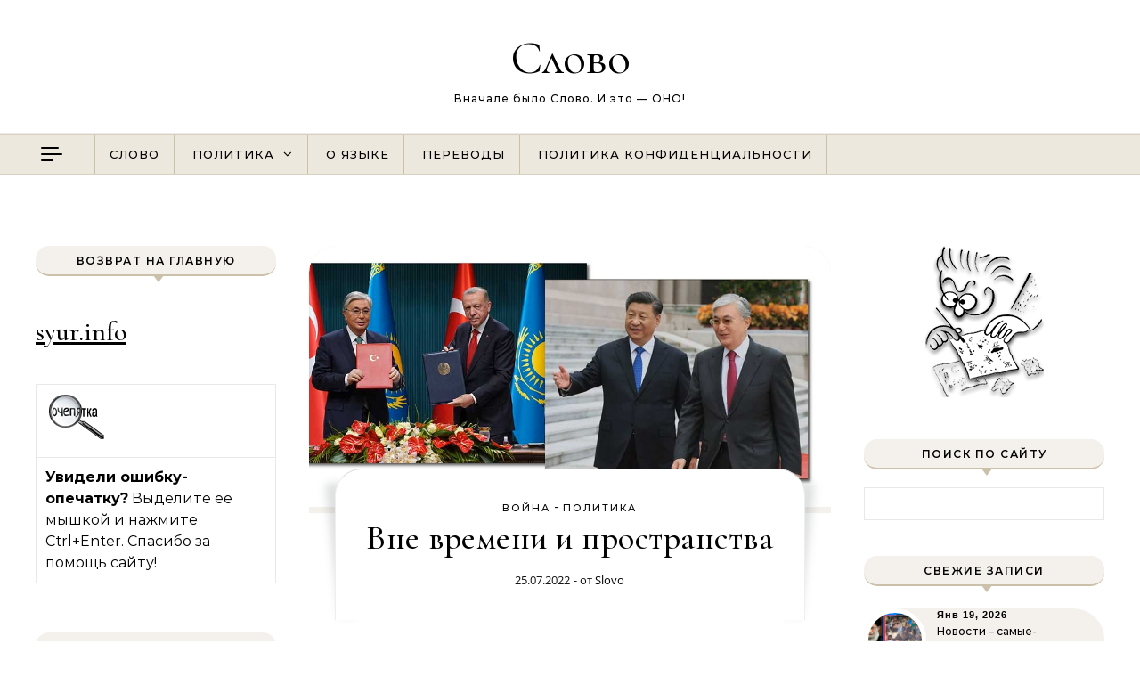

--- FILE ---
content_type: text/html; charset=UTF-8
request_url: https://syur.info/vne-vremeni-i-prostranstva.html
body_size: 23109
content:
<!DOCTYPE html>
<html dir="ltr" lang="ru-RU" prefix="og: https://ogp.me/ns#">
<head>
    <meta charset="UTF-8">
    <meta name="viewport" content="width=device-width, initial-scale=1">
    <link rel="profile" href="http://gmpg.org/xfn/11">
    <title>Вне времени и пространства | Слово</title>

		<!-- All in One SEO 4.9.3 - aioseo.com -->
	<meta name="description" content="Ремарки «Слова» Что ж, это очень правильное решение. После того, как Токаев вышел из валютного регулирования в рамках этого смешного СНГ, членов которого упырь всё норовит втянуть в войну против Украины, Казахстану самое время сначала самому готовиться к войне с Помойкой, а уж потом и вовсе порвать с СНГ. Вообще, тенденции наблюдаются правильные. Польша продекларировала" />
	<meta name="robots" content="max-image-preview:large" />
	<meta name="author" content="Slovo"/>
	<meta name="keywords" content="видео,война,казахстан,перепост,политика,польша,украина" />
	<link rel="canonical" href="https://syur.info/vne-vremeni-i-prostranstva.html" />
	<meta name="generator" content="All in One SEO (AIOSEO) 4.9.3" />
		<meta property="og:locale" content="ru_RU" />
		<meta property="og:site_name" content="Слово | Вначале было Слово. И это - ОНО!" />
		<meta property="og:type" content="article" />
		<meta property="og:title" content="Вне времени и пространства | Слово" />
		<meta property="og:description" content="Ремарки «Слова» Что ж, это очень правильное решение. После того, как Токаев вышел из валютного регулирования в рамках этого смешного СНГ, членов которого упырь всё норовит втянуть в войну против Украины, Казахстану самое время сначала самому готовиться к войне с Помойкой, а уж потом и вовсе порвать с СНГ. Вообще, тенденции наблюдаются правильные. Польша продекларировала" />
		<meta property="og:url" content="https://syur.info/vne-vremeni-i-prostranstva.html" />
		<meta property="article:published_time" content="2022-07-25T18:12:34+00:00" />
		<meta property="article:modified_time" content="2022-07-25T18:12:34+00:00" />
		<meta name="twitter:card" content="summary" />
		<meta name="twitter:title" content="Вне времени и пространства | Слово" />
		<meta name="twitter:description" content="Ремарки «Слова» Что ж, это очень правильное решение. После того, как Токаев вышел из валютного регулирования в рамках этого смешного СНГ, членов которого упырь всё норовит втянуть в войну против Украины, Казахстану самое время сначала самому готовиться к войне с Помойкой, а уж потом и вовсе порвать с СНГ. Вообще, тенденции наблюдаются правильные. Польша продекларировала" />
		<script type="application/ld+json" class="aioseo-schema">
			{"@context":"https:\/\/schema.org","@graph":[{"@type":"Article","@id":"https:\/\/syur.info\/vne-vremeni-i-prostranstva.html#article","name":"\u0412\u043d\u0435 \u0432\u0440\u0435\u043c\u0435\u043d\u0438 \u0438 \u043f\u0440\u043e\u0441\u0442\u0440\u0430\u043d\u0441\u0442\u0432\u0430 | \u0421\u043b\u043e\u0432\u043e","headline":"\u0412\u043d\u0435 \u0432\u0440\u0435\u043c\u0435\u043d\u0438 \u0438 \u043f\u0440\u043e\u0441\u0442\u0440\u0430\u043d\u0441\u0442\u0432\u0430","author":{"@id":"https:\/\/syur.info\/author\/slovo#author"},"publisher":{"@id":"https:\/\/syur.info\/#person"},"image":{"@type":"ImageObject","url":"https:\/\/syur.info\/wp-content\/uploads\/2022\/07\/25kazah0.jpg","width":1000,"height":500},"datePublished":"2022-07-25T21:12:34+03:00","dateModified":"2022-07-25T21:12:34+03:00","inLanguage":"ru-RU","mainEntityOfPage":{"@id":"https:\/\/syur.info\/vne-vremeni-i-prostranstva.html#webpage"},"isPartOf":{"@id":"https:\/\/syur.info\/vne-vremeni-i-prostranstva.html#webpage"},"articleSection":"\u0412\u043e\u0439\u043d\u0430, \u041f\u043e\u043b\u0438\u0442\u0438\u043a\u0430, \u0412\u0438\u0434\u0435\u043e, \u0412\u043e\u0439\u043d\u0430, \u041a\u0430\u0437\u0430\u0445\u0441\u0442\u0430\u043d, \u041f\u0435\u0440\u0435\u043f\u043e\u0441\u0442, \u041f\u043e\u043b\u0438\u0442\u0438\u043a\u0430, \u041f\u043e\u043b\u044c\u0448\u0430, \u0423\u043a\u0440\u0430\u0438\u043d\u0430"},{"@type":"BreadcrumbList","@id":"https:\/\/syur.info\/vne-vremeni-i-prostranstva.html#breadcrumblist","itemListElement":[{"@type":"ListItem","@id":"https:\/\/syur.info#listItem","position":1,"name":"Home","item":"https:\/\/syur.info","nextItem":{"@type":"ListItem","@id":"https:\/\/syur.info\/category\/%d0%bf%d0%be%d0%bb%d0%b8%d1%82%d0%b8%d0%ba%d0%b0#listItem","name":"\u041f\u043e\u043b\u0438\u0442\u0438\u043a\u0430"}},{"@type":"ListItem","@id":"https:\/\/syur.info\/category\/%d0%bf%d0%be%d0%bb%d0%b8%d1%82%d0%b8%d0%ba%d0%b0#listItem","position":2,"name":"\u041f\u043e\u043b\u0438\u0442\u0438\u043a\u0430","item":"https:\/\/syur.info\/category\/%d0%bf%d0%be%d0%bb%d0%b8%d1%82%d0%b8%d0%ba%d0%b0","nextItem":{"@type":"ListItem","@id":"https:\/\/syur.info\/vne-vremeni-i-prostranstva.html#listItem","name":"\u0412\u043d\u0435 \u0432\u0440\u0435\u043c\u0435\u043d\u0438 \u0438 \u043f\u0440\u043e\u0441\u0442\u0440\u0430\u043d\u0441\u0442\u0432\u0430"},"previousItem":{"@type":"ListItem","@id":"https:\/\/syur.info#listItem","name":"Home"}},{"@type":"ListItem","@id":"https:\/\/syur.info\/vne-vremeni-i-prostranstva.html#listItem","position":3,"name":"\u0412\u043d\u0435 \u0432\u0440\u0435\u043c\u0435\u043d\u0438 \u0438 \u043f\u0440\u043e\u0441\u0442\u0440\u0430\u043d\u0441\u0442\u0432\u0430","previousItem":{"@type":"ListItem","@id":"https:\/\/syur.info\/category\/%d0%bf%d0%be%d0%bb%d0%b8%d1%82%d0%b8%d0%ba%d0%b0#listItem","name":"\u041f\u043e\u043b\u0438\u0442\u0438\u043a\u0430"}}]},{"@type":"Person","@id":"https:\/\/syur.info\/#person","name":"\u041c\u043e\u0434\u0435\u0440\u0430\u0442\u043e\u0440","image":{"@type":"ImageObject","@id":"https:\/\/syur.info\/vne-vremeni-i-prostranstva.html#personImage","url":"https:\/\/secure.gravatar.com\/avatar\/c2228660e86988b93b3ee4318e80dc57f3a5a6c716fb3e85aa9b0a1c2534427a?s=96&d=wavatar&r=g","width":96,"height":96,"caption":"\u041c\u043e\u0434\u0435\u0440\u0430\u0442\u043e\u0440"}},{"@type":"Person","@id":"https:\/\/syur.info\/author\/slovo#author","url":"https:\/\/syur.info\/author\/slovo","name":"Slovo","image":{"@type":"ImageObject","@id":"https:\/\/syur.info\/vne-vremeni-i-prostranstva.html#authorImage","url":"https:\/\/secure.gravatar.com\/avatar\/b580567955053a8f607ab48e17ab5d06e4ab0d86d3ce8682cef7a8dabff6babb?s=96&d=wavatar&r=g","width":96,"height":96,"caption":"Slovo"}},{"@type":"WebPage","@id":"https:\/\/syur.info\/vne-vremeni-i-prostranstva.html#webpage","url":"https:\/\/syur.info\/vne-vremeni-i-prostranstva.html","name":"\u0412\u043d\u0435 \u0432\u0440\u0435\u043c\u0435\u043d\u0438 \u0438 \u043f\u0440\u043e\u0441\u0442\u0440\u0430\u043d\u0441\u0442\u0432\u0430 | \u0421\u043b\u043e\u0432\u043e","description":"\u0420\u0435\u043c\u0430\u0440\u043a\u0438 \u00ab\u0421\u043b\u043e\u0432\u0430\u00bb \u0427\u0442\u043e \u0436, \u044d\u0442\u043e \u043e\u0447\u0435\u043d\u044c \u043f\u0440\u0430\u0432\u0438\u043b\u044c\u043d\u043e\u0435 \u0440\u0435\u0448\u0435\u043d\u0438\u0435. \u041f\u043e\u0441\u043b\u0435 \u0442\u043e\u0433\u043e, \u043a\u0430\u043a \u0422\u043e\u043a\u0430\u0435\u0432 \u0432\u044b\u0448\u0435\u043b \u0438\u0437 \u0432\u0430\u043b\u044e\u0442\u043d\u043e\u0433\u043e \u0440\u0435\u0433\u0443\u043b\u0438\u0440\u043e\u0432\u0430\u043d\u0438\u044f \u0432 \u0440\u0430\u043c\u043a\u0430\u0445 \u044d\u0442\u043e\u0433\u043e \u0441\u043c\u0435\u0448\u043d\u043e\u0433\u043e \u0421\u041d\u0413, \u0447\u043b\u0435\u043d\u043e\u0432 \u043a\u043e\u0442\u043e\u0440\u043e\u0433\u043e \u0443\u043f\u044b\u0440\u044c \u0432\u0441\u0451 \u043d\u043e\u0440\u043e\u0432\u0438\u0442 \u0432\u0442\u044f\u043d\u0443\u0442\u044c \u0432 \u0432\u043e\u0439\u043d\u0443 \u043f\u0440\u043e\u0442\u0438\u0432 \u0423\u043a\u0440\u0430\u0438\u043d\u044b, \u041a\u0430\u0437\u0430\u0445\u0441\u0442\u0430\u043d\u0443 \u0441\u0430\u043c\u043e\u0435 \u0432\u0440\u0435\u043c\u044f \u0441\u043d\u0430\u0447\u0430\u043b\u0430 \u0441\u0430\u043c\u043e\u043c\u0443 \u0433\u043e\u0442\u043e\u0432\u0438\u0442\u044c\u0441\u044f \u043a \u0432\u043e\u0439\u043d\u0435 \u0441 \u041f\u043e\u043c\u043e\u0439\u043a\u043e\u0439, \u0430 \u0443\u0436 \u043f\u043e\u0442\u043e\u043c \u0438 \u0432\u043e\u0432\u0441\u0435 \u043f\u043e\u0440\u0432\u0430\u0442\u044c \u0441 \u0421\u041d\u0413. \u0412\u043e\u043e\u0431\u0449\u0435, \u0442\u0435\u043d\u0434\u0435\u043d\u0446\u0438\u0438 \u043d\u0430\u0431\u043b\u044e\u0434\u0430\u044e\u0442\u0441\u044f \u043f\u0440\u0430\u0432\u0438\u043b\u044c\u043d\u044b\u0435. \u041f\u043e\u043b\u044c\u0448\u0430 \u043f\u0440\u043e\u0434\u0435\u043a\u043b\u0430\u0440\u0438\u0440\u043e\u0432\u0430\u043b\u0430","inLanguage":"ru-RU","isPartOf":{"@id":"https:\/\/syur.info\/#website"},"breadcrumb":{"@id":"https:\/\/syur.info\/vne-vremeni-i-prostranstva.html#breadcrumblist"},"author":{"@id":"https:\/\/syur.info\/author\/slovo#author"},"creator":{"@id":"https:\/\/syur.info\/author\/slovo#author"},"image":{"@type":"ImageObject","url":"https:\/\/syur.info\/wp-content\/uploads\/2022\/07\/25kazah0.jpg","@id":"https:\/\/syur.info\/vne-vremeni-i-prostranstva.html\/#mainImage","width":1000,"height":500},"primaryImageOfPage":{"@id":"https:\/\/syur.info\/vne-vremeni-i-prostranstva.html#mainImage"},"datePublished":"2022-07-25T21:12:34+03:00","dateModified":"2022-07-25T21:12:34+03:00"},{"@type":"WebSite","@id":"https:\/\/syur.info\/#website","url":"https:\/\/syur.info\/","name":"\u0421\u043b\u043e\u0432\u043e","description":"\u0412\u043d\u0430\u0447\u0430\u043b\u0435 \u0431\u044b\u043b\u043e \u0421\u043b\u043e\u0432\u043e. \u0418 \u044d\u0442\u043e - \u041e\u041d\u041e!","inLanguage":"ru-RU","publisher":{"@id":"https:\/\/syur.info\/#person"}}]}
		</script>
		<!-- All in One SEO -->

<link rel="alternate" type="application/rss+xml" title="Слово &raquo; Лента" href="https://syur.info/feed" />
<link rel="alternate" type="application/rss+xml" title="Слово &raquo; Лента комментариев" href="https://syur.info/comments/feed" />
<link rel="alternate" type="application/rss+xml" title="Слово &raquo; Лента комментариев к &laquo;Вне времени и пространства&raquo;" href="https://syur.info/vne-vremeni-i-prostranstva.html/feed" />
<link rel="alternate" title="oEmbed (JSON)" type="application/json+oembed" href="https://syur.info/wp-json/oembed/1.0/embed?url=https%3A%2F%2Fsyur.info%2Fvne-vremeni-i-prostranstva.html" />
<link rel="alternate" title="oEmbed (XML)" type="text/xml+oembed" href="https://syur.info/wp-json/oembed/1.0/embed?url=https%3A%2F%2Fsyur.info%2Fvne-vremeni-i-prostranstva.html&#038;format=xml" />
<style id='wp-img-auto-sizes-contain-inline-css' type='text/css'>
img:is([sizes=auto i],[sizes^="auto," i]){contain-intrinsic-size:3000px 1500px}
/*# sourceURL=wp-img-auto-sizes-contain-inline-css */
</style>
<style id='wp-emoji-styles-inline-css' type='text/css'>

	img.wp-smiley, img.emoji {
		display: inline !important;
		border: none !important;
		box-shadow: none !important;
		height: 1em !important;
		width: 1em !important;
		margin: 0 0.07em !important;
		vertical-align: -0.1em !important;
		background: none !important;
		padding: 0 !important;
	}
/*# sourceURL=wp-emoji-styles-inline-css */
</style>
<style id='wp-block-library-inline-css' type='text/css'>
:root{--wp-block-synced-color:#7a00df;--wp-block-synced-color--rgb:122,0,223;--wp-bound-block-color:var(--wp-block-synced-color);--wp-editor-canvas-background:#ddd;--wp-admin-theme-color:#007cba;--wp-admin-theme-color--rgb:0,124,186;--wp-admin-theme-color-darker-10:#006ba1;--wp-admin-theme-color-darker-10--rgb:0,107,160.5;--wp-admin-theme-color-darker-20:#005a87;--wp-admin-theme-color-darker-20--rgb:0,90,135;--wp-admin-border-width-focus:2px}@media (min-resolution:192dpi){:root{--wp-admin-border-width-focus:1.5px}}.wp-element-button{cursor:pointer}:root .has-very-light-gray-background-color{background-color:#eee}:root .has-very-dark-gray-background-color{background-color:#313131}:root .has-very-light-gray-color{color:#eee}:root .has-very-dark-gray-color{color:#313131}:root .has-vivid-green-cyan-to-vivid-cyan-blue-gradient-background{background:linear-gradient(135deg,#00d084,#0693e3)}:root .has-purple-crush-gradient-background{background:linear-gradient(135deg,#34e2e4,#4721fb 50%,#ab1dfe)}:root .has-hazy-dawn-gradient-background{background:linear-gradient(135deg,#faaca8,#dad0ec)}:root .has-subdued-olive-gradient-background{background:linear-gradient(135deg,#fafae1,#67a671)}:root .has-atomic-cream-gradient-background{background:linear-gradient(135deg,#fdd79a,#004a59)}:root .has-nightshade-gradient-background{background:linear-gradient(135deg,#330968,#31cdcf)}:root .has-midnight-gradient-background{background:linear-gradient(135deg,#020381,#2874fc)}:root{--wp--preset--font-size--normal:16px;--wp--preset--font-size--huge:42px}.has-regular-font-size{font-size:1em}.has-larger-font-size{font-size:2.625em}.has-normal-font-size{font-size:var(--wp--preset--font-size--normal)}.has-huge-font-size{font-size:var(--wp--preset--font-size--huge)}.has-text-align-center{text-align:center}.has-text-align-left{text-align:left}.has-text-align-right{text-align:right}.has-fit-text{white-space:nowrap!important}#end-resizable-editor-section{display:none}.aligncenter{clear:both}.items-justified-left{justify-content:flex-start}.items-justified-center{justify-content:center}.items-justified-right{justify-content:flex-end}.items-justified-space-between{justify-content:space-between}.screen-reader-text{border:0;clip-path:inset(50%);height:1px;margin:-1px;overflow:hidden;padding:0;position:absolute;width:1px;word-wrap:normal!important}.screen-reader-text:focus{background-color:#ddd;clip-path:none;color:#444;display:block;font-size:1em;height:auto;left:5px;line-height:normal;padding:15px 23px 14px;text-decoration:none;top:5px;width:auto;z-index:100000}html :where(.has-border-color){border-style:solid}html :where([style*=border-top-color]){border-top-style:solid}html :where([style*=border-right-color]){border-right-style:solid}html :where([style*=border-bottom-color]){border-bottom-style:solid}html :where([style*=border-left-color]){border-left-style:solid}html :where([style*=border-width]){border-style:solid}html :where([style*=border-top-width]){border-top-style:solid}html :where([style*=border-right-width]){border-right-style:solid}html :where([style*=border-bottom-width]){border-bottom-style:solid}html :where([style*=border-left-width]){border-left-style:solid}html :where(img[class*=wp-image-]){height:auto;max-width:100%}:where(figure){margin:0 0 1em}html :where(.is-position-sticky){--wp-admin--admin-bar--position-offset:var(--wp-admin--admin-bar--height,0px)}@media screen and (max-width:600px){html :where(.is-position-sticky){--wp-admin--admin-bar--position-offset:0px}}

/*# sourceURL=wp-block-library-inline-css */
</style><style id='global-styles-inline-css' type='text/css'>
:root{--wp--preset--aspect-ratio--square: 1;--wp--preset--aspect-ratio--4-3: 4/3;--wp--preset--aspect-ratio--3-4: 3/4;--wp--preset--aspect-ratio--3-2: 3/2;--wp--preset--aspect-ratio--2-3: 2/3;--wp--preset--aspect-ratio--16-9: 16/9;--wp--preset--aspect-ratio--9-16: 9/16;--wp--preset--color--black: #000000;--wp--preset--color--cyan-bluish-gray: #abb8c3;--wp--preset--color--white: #ffffff;--wp--preset--color--pale-pink: #f78da7;--wp--preset--color--vivid-red: #cf2e2e;--wp--preset--color--luminous-vivid-orange: #ff6900;--wp--preset--color--luminous-vivid-amber: #fcb900;--wp--preset--color--light-green-cyan: #7bdcb5;--wp--preset--color--vivid-green-cyan: #00d084;--wp--preset--color--pale-cyan-blue: #8ed1fc;--wp--preset--color--vivid-cyan-blue: #0693e3;--wp--preset--color--vivid-purple: #9b51e0;--wp--preset--gradient--vivid-cyan-blue-to-vivid-purple: linear-gradient(135deg,rgb(6,147,227) 0%,rgb(155,81,224) 100%);--wp--preset--gradient--light-green-cyan-to-vivid-green-cyan: linear-gradient(135deg,rgb(122,220,180) 0%,rgb(0,208,130) 100%);--wp--preset--gradient--luminous-vivid-amber-to-luminous-vivid-orange: linear-gradient(135deg,rgb(252,185,0) 0%,rgb(255,105,0) 100%);--wp--preset--gradient--luminous-vivid-orange-to-vivid-red: linear-gradient(135deg,rgb(255,105,0) 0%,rgb(207,46,46) 100%);--wp--preset--gradient--very-light-gray-to-cyan-bluish-gray: linear-gradient(135deg,rgb(238,238,238) 0%,rgb(169,184,195) 100%);--wp--preset--gradient--cool-to-warm-spectrum: linear-gradient(135deg,rgb(74,234,220) 0%,rgb(151,120,209) 20%,rgb(207,42,186) 40%,rgb(238,44,130) 60%,rgb(251,105,98) 80%,rgb(254,248,76) 100%);--wp--preset--gradient--blush-light-purple: linear-gradient(135deg,rgb(255,206,236) 0%,rgb(152,150,240) 100%);--wp--preset--gradient--blush-bordeaux: linear-gradient(135deg,rgb(254,205,165) 0%,rgb(254,45,45) 50%,rgb(107,0,62) 100%);--wp--preset--gradient--luminous-dusk: linear-gradient(135deg,rgb(255,203,112) 0%,rgb(199,81,192) 50%,rgb(65,88,208) 100%);--wp--preset--gradient--pale-ocean: linear-gradient(135deg,rgb(255,245,203) 0%,rgb(182,227,212) 50%,rgb(51,167,181) 100%);--wp--preset--gradient--electric-grass: linear-gradient(135deg,rgb(202,248,128) 0%,rgb(113,206,126) 100%);--wp--preset--gradient--midnight: linear-gradient(135deg,rgb(2,3,129) 0%,rgb(40,116,252) 100%);--wp--preset--font-size--small: 13px;--wp--preset--font-size--medium: 20px;--wp--preset--font-size--large: 36px;--wp--preset--font-size--x-large: 42px;--wp--preset--spacing--20: 0.44rem;--wp--preset--spacing--30: 0.67rem;--wp--preset--spacing--40: 1rem;--wp--preset--spacing--50: 1.5rem;--wp--preset--spacing--60: 2.25rem;--wp--preset--spacing--70: 3.38rem;--wp--preset--spacing--80: 5.06rem;--wp--preset--shadow--natural: 6px 6px 9px rgba(0, 0, 0, 0.2);--wp--preset--shadow--deep: 12px 12px 50px rgba(0, 0, 0, 0.4);--wp--preset--shadow--sharp: 6px 6px 0px rgba(0, 0, 0, 0.2);--wp--preset--shadow--outlined: 6px 6px 0px -3px rgb(255, 255, 255), 6px 6px rgb(0, 0, 0);--wp--preset--shadow--crisp: 6px 6px 0px rgb(0, 0, 0);}:where(.is-layout-flex){gap: 0.5em;}:where(.is-layout-grid){gap: 0.5em;}body .is-layout-flex{display: flex;}.is-layout-flex{flex-wrap: wrap;align-items: center;}.is-layout-flex > :is(*, div){margin: 0;}body .is-layout-grid{display: grid;}.is-layout-grid > :is(*, div){margin: 0;}:where(.wp-block-columns.is-layout-flex){gap: 2em;}:where(.wp-block-columns.is-layout-grid){gap: 2em;}:where(.wp-block-post-template.is-layout-flex){gap: 1.25em;}:where(.wp-block-post-template.is-layout-grid){gap: 1.25em;}.has-black-color{color: var(--wp--preset--color--black) !important;}.has-cyan-bluish-gray-color{color: var(--wp--preset--color--cyan-bluish-gray) !important;}.has-white-color{color: var(--wp--preset--color--white) !important;}.has-pale-pink-color{color: var(--wp--preset--color--pale-pink) !important;}.has-vivid-red-color{color: var(--wp--preset--color--vivid-red) !important;}.has-luminous-vivid-orange-color{color: var(--wp--preset--color--luminous-vivid-orange) !important;}.has-luminous-vivid-amber-color{color: var(--wp--preset--color--luminous-vivid-amber) !important;}.has-light-green-cyan-color{color: var(--wp--preset--color--light-green-cyan) !important;}.has-vivid-green-cyan-color{color: var(--wp--preset--color--vivid-green-cyan) !important;}.has-pale-cyan-blue-color{color: var(--wp--preset--color--pale-cyan-blue) !important;}.has-vivid-cyan-blue-color{color: var(--wp--preset--color--vivid-cyan-blue) !important;}.has-vivid-purple-color{color: var(--wp--preset--color--vivid-purple) !important;}.has-black-background-color{background-color: var(--wp--preset--color--black) !important;}.has-cyan-bluish-gray-background-color{background-color: var(--wp--preset--color--cyan-bluish-gray) !important;}.has-white-background-color{background-color: var(--wp--preset--color--white) !important;}.has-pale-pink-background-color{background-color: var(--wp--preset--color--pale-pink) !important;}.has-vivid-red-background-color{background-color: var(--wp--preset--color--vivid-red) !important;}.has-luminous-vivid-orange-background-color{background-color: var(--wp--preset--color--luminous-vivid-orange) !important;}.has-luminous-vivid-amber-background-color{background-color: var(--wp--preset--color--luminous-vivid-amber) !important;}.has-light-green-cyan-background-color{background-color: var(--wp--preset--color--light-green-cyan) !important;}.has-vivid-green-cyan-background-color{background-color: var(--wp--preset--color--vivid-green-cyan) !important;}.has-pale-cyan-blue-background-color{background-color: var(--wp--preset--color--pale-cyan-blue) !important;}.has-vivid-cyan-blue-background-color{background-color: var(--wp--preset--color--vivid-cyan-blue) !important;}.has-vivid-purple-background-color{background-color: var(--wp--preset--color--vivid-purple) !important;}.has-black-border-color{border-color: var(--wp--preset--color--black) !important;}.has-cyan-bluish-gray-border-color{border-color: var(--wp--preset--color--cyan-bluish-gray) !important;}.has-white-border-color{border-color: var(--wp--preset--color--white) !important;}.has-pale-pink-border-color{border-color: var(--wp--preset--color--pale-pink) !important;}.has-vivid-red-border-color{border-color: var(--wp--preset--color--vivid-red) !important;}.has-luminous-vivid-orange-border-color{border-color: var(--wp--preset--color--luminous-vivid-orange) !important;}.has-luminous-vivid-amber-border-color{border-color: var(--wp--preset--color--luminous-vivid-amber) !important;}.has-light-green-cyan-border-color{border-color: var(--wp--preset--color--light-green-cyan) !important;}.has-vivid-green-cyan-border-color{border-color: var(--wp--preset--color--vivid-green-cyan) !important;}.has-pale-cyan-blue-border-color{border-color: var(--wp--preset--color--pale-cyan-blue) !important;}.has-vivid-cyan-blue-border-color{border-color: var(--wp--preset--color--vivid-cyan-blue) !important;}.has-vivid-purple-border-color{border-color: var(--wp--preset--color--vivid-purple) !important;}.has-vivid-cyan-blue-to-vivid-purple-gradient-background{background: var(--wp--preset--gradient--vivid-cyan-blue-to-vivid-purple) !important;}.has-light-green-cyan-to-vivid-green-cyan-gradient-background{background: var(--wp--preset--gradient--light-green-cyan-to-vivid-green-cyan) !important;}.has-luminous-vivid-amber-to-luminous-vivid-orange-gradient-background{background: var(--wp--preset--gradient--luminous-vivid-amber-to-luminous-vivid-orange) !important;}.has-luminous-vivid-orange-to-vivid-red-gradient-background{background: var(--wp--preset--gradient--luminous-vivid-orange-to-vivid-red) !important;}.has-very-light-gray-to-cyan-bluish-gray-gradient-background{background: var(--wp--preset--gradient--very-light-gray-to-cyan-bluish-gray) !important;}.has-cool-to-warm-spectrum-gradient-background{background: var(--wp--preset--gradient--cool-to-warm-spectrum) !important;}.has-blush-light-purple-gradient-background{background: var(--wp--preset--gradient--blush-light-purple) !important;}.has-blush-bordeaux-gradient-background{background: var(--wp--preset--gradient--blush-bordeaux) !important;}.has-luminous-dusk-gradient-background{background: var(--wp--preset--gradient--luminous-dusk) !important;}.has-pale-ocean-gradient-background{background: var(--wp--preset--gradient--pale-ocean) !important;}.has-electric-grass-gradient-background{background: var(--wp--preset--gradient--electric-grass) !important;}.has-midnight-gradient-background{background: var(--wp--preset--gradient--midnight) !important;}.has-small-font-size{font-size: var(--wp--preset--font-size--small) !important;}.has-medium-font-size{font-size: var(--wp--preset--font-size--medium) !important;}.has-large-font-size{font-size: var(--wp--preset--font-size--large) !important;}.has-x-large-font-size{font-size: var(--wp--preset--font-size--x-large) !important;}
/*# sourceURL=global-styles-inline-css */
</style>

<style id='classic-theme-styles-inline-css' type='text/css'>
/*! This file is auto-generated */
.wp-block-button__link{color:#fff;background-color:#32373c;border-radius:9999px;box-shadow:none;text-decoration:none;padding:calc(.667em + 2px) calc(1.333em + 2px);font-size:1.125em}.wp-block-file__button{background:#32373c;color:#fff;text-decoration:none}
/*# sourceURL=/wp-includes/css/classic-themes.min.css */
</style>
<link rel='stylesheet' id='graceful-style-css' href='https://syur.info/wp-content/themes/graceful/style.css?ver=6.9' type='text/css' media='all' />
<style id='graceful-style-inline-css' type='text/css'>
 .wrapped-content { max-width: 1160px; } .sidebar-slide-menu { width: 340px; left: -340px; padding: 85px 35px 0px; } .sidebar-left, .sidebar-right { width: 307px; } [data-layout*="rightsidebar"] .content-wrap, [data-layout*="leftsidebar"] .content-wrap { width: calc(100% - 307px); width: -webkit-calc(100% - 307px); } [data-layout*="leftrightsidebar"] .content-wrap { width: calc(100% - 614px); width: -webkit-calc(100% - 614px); } [data-layout*="fullwidth"] .content-wrap { width: 100%; } #top-navigation > div, #main-navigation > div, #graceful-post-slider.wrapped-content, #special-links, .main-content, .site-footer-wrap { padding-left: 40px; padding-right: 40px; } .graceful-loading-wrap { background-color: #ffffff; } .site-branding a { background-color: transparent !important; } .site-branding a { color: #000000; background: #ffffff; } .entry-header { background-color: #ffffff; } #special-links h4 { background-color: rgba(241,241,241, 0.85); color: #000000; } #main-navigation a, #main-navigation i, #main-navigation #s { color: #000000; } .main-navigation-sidebar span, .sidebar-slide-menu-close-btn span { background-color: #000000; } #main-navigation a:hover, #main-navigation i:hover, #main-navigation li.current-menu-item > a, #main-navigation li.current-menu-ancestor > a, #main-navigation .sub-menu li.current-menu-item > a, #main-navigation .sub-menu li.current-menu-ancestor> a { color: #010101; } .main-navigation-sidebar:hover span { background-color: #010101; } #site-menu .sub-menu, #site-menu .sub-menu a { background-color: #f1f1f1; border-color: rgba(0,0,0, 0.1); } #main-navigation #s { background-color: #f1f1f1; } #main-navigation #s::-webkit-input-placeholder { /* Chrome/Opera/Safari */ color: rgba(0,0,0, 0.7); } #main-navigation #s::-moz-placeholder { /* Firefox 19+ */ color: rgba(0,0,0, 0.7); } #main-navigation #s:-ms-input-placeholder { /* IE 10+ */ color: rgba(0,0,0, 0.7); } #main-navigation #s:-moz-placeholder { /* Firefox 18- */ color: rgba(0,0,0, 0.7); } /* Background Color */ .sidebar-slide-menu, #special-links, .main-content, #graceful-post-slider, #primary select, #primary input, #primary textarea { background-color: #ffffff; } /* Text Color */ #primary, #primary select, #primary input, #primary textarea, #primary .post-author a, #primary .graceful-widget a, #primary .comment-author { color: #010101; } /* Title Color */ #primary h1 a, #primary h1, #primary h2, #primary h3, #primary h4, #primary h5, #primary h6, .post-page-content > p:first-child:first-letter, #primary .author-info h4 a, #primary .related-posts h4 a, #primary .content-pagination .previous-page a, #primary .content-pagination .next-page a, blockquote, #primary .post-share a { color: #030303; } #primary h1 a:hover { color: rgba(3,3,3, 0.75); } /* Meta Tags */ #primary .post-date, #primary .post-comments, #primary .post-author, #primary .related-post-date, #primary .comment-meta a, #primary .author-share a, #primary .post-tags a, #primary .tagcloud a, .widget_categories li, .widget_archive li, .ahse-subscribe-box p, .rpwwt-post-author, .rpwwt-post-categories, .rpwwt-post-date, .rpwwt-post-comments-number { color: #a1a1a1; } #primary input::-webkit-input-placeholder { /* Chrome/Opera/Safari */ color: #a1a1a1; } #primary input::-moz-placeholder { /* Firefox 19+ */ color: #a1a1a1; } #primary input:-ms-input-placeholder { /* IE 10+ */ color: #a1a1a1; } #primary input:-moz-placeholder { /* Firefox 18- */ color: #a1a1a1; } /* Brand Colors */ aside a, #primary a, .post-categories { color: #010101; } .ps-container > .ps-scrollbar-y-rail > .ps-scrollbar-y { background: #010101; } #primary a:hover { color: rgba(1,1,1, 0.8); } blockquote { border-color: #010101; } /* Selection Color */ ::-moz-selection { color: #ffffff; background: #010101; } ::selection { color: #ffffff; background: #010101; } /* Border Colors */ #primary .post-footer, #primary .author-info, #primary .entry-comments, #primary .graceful-widget li, #primary #wp-calendar, #primary #wp-calendar caption, #primary #wp-calendar tbody td, #primary .widget_nav_menu li a, #primary .tagcloud a, #primary select, #primary input, #primary textarea, .widget-title h2:before, .widget-title h2:after, .post-tags a, .gallery-caption, .wp-caption-text, table tr, table th, table td, pre { border-color: #e8e8e8; } /* Related-posts */ #primary .related-posts { border-bottom: 1px solid; border-top: 1px solid; padding: 27px 0 33px; border-color: #e8e8e8; } .related-posts h3 { font-family: 'Montserrat', sans-serif; font-size: 14px; font-weight: 600; letter-spacing: 2px; line-height: 1; margin-bottom: 19px; text-align: center; text-transform: uppercase; } .related-posts h4 { margin-top: 8px; } .related-posts h4 a { font-size: 18px; letter-spacing: 0.5px; } .related-posts section { float: left; margin-right: 23px; width: calc((100% - (2 * 23px)) / 3); width: -webkit-calc((100% - (2 * 23px)) / 3); } .related-posts section:last-of-type { margin-right: 0 !important; } .related-posts section > a { display: block; height: 130px; overflow: hidden; } .related-post-date { font-size: 11px; } hr { background-color: #e8e8e8; } /* Button Colors */ .widget_search i, .widget_search #searchsubmit, .post-navigation i, #primary .submit, #primary .content-pagination.numeric a, #primary .content-pagination.load-more a, #primary .graceful-subscribe-box input[type="submit"], #primary .widget_wysija input[type="submit"], #primary .post-password-form input[type="submit"], #primary .wpcf7 [type="submit"] { color: #ffffff; background-color: #555555; } .post-navigation i:hover, #primary .submit:hover, #primary .content-pagination.numeric a:hover, #primary .content-pagination.numeric span, #primary .content-pagination.load-more a:hover, #primary .graceful-subscribe-box input[type="submit"]:hover, #primary .widget_wysija input[type="submit"]:hover, #primary .post-password-form input[type="submit"]:hover, #primary .wpcf7 [type="submit"]:hover { color: #ffffff; background-color: #010101; } /* Image Overlay Color */ .image-overlay, #infinite-scrolling, #primary h4.image-overlay { color: #ffffff; background-color: rgba(0,0,0, 0.3); } .image-overlay a, .graceful-post-slider .prev-arrow, .graceful-post-slider .next-arrow, #primary .image-overlay a, #graceful-post-slider .slick-arrow, #graceful-post-slider .slider-dots { color: #ffffff; } .slide-caption { background: rgba(255,255,255, 0.95); } #graceful-post-slider .slick-active { background: #ffffff; } #site-footer, #site-footer select, #site-footer input, #site-footer textarea { background-color: #f6f6f6; color: #333333; } #site-footer, #site-footer a, #site-footer select, #site-footer input, #site-footer textarea { color: #333333; } #site-footer #s::-webkit-input-placeholder { /* Chrome/Opera/Safari */ color: #333333; } #site-footer #s::-moz-placeholder { /* Firefox 19+ */ color: #333333; } #site-footer #s:-ms-input-placeholder { /* IE 10+ */ color: #333333; } #site-footer #s:-moz-placeholder { /* Firefox 18- */ color: #333333; } /* Footer Title Color */ #site-footer h1, #site-footer h2, #site-footer h3, #site-footer h4, #site-footer h5, #site-footer h6 { color: #111111; } #site-footer a:hover { color: #010101; } /* Footer Border Color*/ #site-footer a, #site-footer .graceful-widget li, #site-footer #wp-calendar, #site-footer #wp-calendar caption, #site-footer #wp-calendar tbody td, #site-footer .widget_nav_menu li a, #site-footer select, #site-footer input, #site-footer textarea, #site-footer .widget-title h2:before, #site-footer .widget-title h2:after, .footer-widgets { border-color: #e0dbdb; } #site-footer hr { background-color: #e0dbdb; } .entry-header { background-image:url(); } .logo-img { max-width: 400px; } #main-navigation { text-align: left; } .main-navigation-sidebar { float: left; margin-right: 15px; } .main-navigation-search { float: right; margin-left: 15px; } .site-menu-wrapper { margin-right: 100px; } .main-navigation-sidebar { float: left; margin-right: 15px; } .main-navigation-search { float: right; margin-left: 15px; } .site-menu-wrapper { margin-right: 80px; } #main-navigation .navigation-socials { right: 40px; } #graceful-post-slider { padding-top: 40px; } #graceful-post-slider .owl-dots { display: block; padding: 20px 0 0 0; } #graceful-post-slider .owl-nav button { display: inline-block; } #graceful-post-slider .owl-nav { background-color: #f3f3f3; height: 80px; } #graceful-post-slider .owl-stage-outer:after { display: block; } .content-column > li { margin-bottom: 100px; } [data-layout*="rightsidebar"] .sidebar-right { padding-left: 37px; } [data-layout*="leftsidebar"] .sidebar-left { padding-right: 37px; } [data-layout*="leftrightsidebar"] .sidebar-right { padding-left: 37px; } [data-layout*="leftrightsidebar"] .sidebar-left { padding-right: 37px; } .footer-widgets > .graceful-widget { width: 30%; margin-right: 5%; } .footer-widgets > .graceful-widget:nth-child(3n+3) { margin-right: 0; } .footer-widgets > .graceful-widget:nth-child(3n+4) { clear: both; } .footer-copyright { float: right; } .footer-socials { float: left; } .graceful-loading-wrap { height: 100%; left: 0; position: fixed; top: 0; width: 100%; z-index: 100000; } .graceful-loading-wrap > div { left: 50%; position: absolute; top: 50%; -webkit-transform: translate(-50%, -50%); -ms-transform: translate(-50%, -50%); transform: translate(-50%, -50%); } .cssload-container{width:100%;height:36px;text-align:center}.cssload-speeding-wheel{width:36px;height:36px;margin:0 auto;border:2px solid #000000; border-radius:50%;border-left-color:transparent;border-right-color:transparent;animation:cssload-spin 575ms infinite linear;-o-animation:cssload-spin 575ms infinite linear;-ms-animation:cssload-spin 575ms infinite linear;-webkit-animation:cssload-spin 575ms infinite linear;-moz-animation:cssload-spin 575ms infinite linear}@keyframes cssload-spin{100%{transform:rotate(360deg);transform:rotate(360deg)}}@-o-keyframes cssload-spin{100%{-o-transform:rotate(360deg);transform:rotate(360deg)}}@-ms-keyframes cssload-spin{100%{-ms-transform:rotate(360deg);transform:rotate(360deg)}}@-webkit-keyframes cssload-spin{100%{-webkit-transform:rotate(360deg);transform:rotate(360deg)}}@-moz-keyframes cssload-spin{100%{-moz-transform:rotate(360deg);transform:rotate(360deg)}} 
/*# sourceURL=graceful-style-inline-css */
</style>
<link rel='stylesheet' id='graceful-halo-blog-style-css' href='https://syur.info/wp-content/themes/graceful-halo-blog/style.css?ver=1.0.0' type='text/css' media='all' />
<link rel='stylesheet' id='minimalist-stories-fonts-css' href='https://syur.info/wp-content/fonts/0c8b2f58616dc8fd1285bff439913696.css?ver=1.0' type='text/css' media='all' />
<link rel='stylesheet' id='graceful-fontawesome-css' href='https://syur.info/wp-content/themes/graceful/assets/css/font-awesome.css?ver=6.9' type='text/css' media='all' />
<link rel='stylesheet' id='graceful-google-fonts-css' href='https://syur.info/wp-content/themes/graceful/assets/css/google-fonts.css?ver=6.9' type='text/css' media='all' />
<link rel='stylesheet' id='graceful-woocommerce-css' href='https://syur.info/wp-content/themes/graceful/assets/css/woocommerce.css?ver=6.9' type='text/css' media='all' />
<script type="text/javascript" src="https://syur.info/wp-includes/js/jquery/jquery.min.js?ver=3.7.1" id="jquery-core-js"></script>
<script type="text/javascript" src="https://syur.info/wp-includes/js/jquery/jquery-migrate.min.js?ver=3.4.1" id="jquery-migrate-js"></script>
<link rel="https://api.w.org/" href="https://syur.info/wp-json/" /><link rel="alternate" title="JSON" type="application/json" href="https://syur.info/wp-json/wp/v2/posts/104410" /><link rel="EditURI" type="application/rsd+xml" title="RSD" href="https://syur.info/xmlrpc.php?rsd" />
<meta name="generator" content="WordPress 6.9" />
<link rel='shortlink' href='https://syur.info/?p=104410' />

<script src="https://syur.info/wp-content/plugins/wp-chgfontsize/wp-chgfontsize.js" type="text/javascript"></script>
<!-- wpSpoiler Code -->
        <script type="text/javascript">
            function wpSpoilerToggle(spoiler, link, showtext, hidetext) {
                if (spoiler.style.display != 'none') {
                    spoiler.style.display = 'none';
                    link.innerHTML = showtext;
                    link.className = 'spoiler_link_show';
                } else {
                    spoiler.style.display = 'block';
                    link.innerHTML = hidetext;
                    link.className = 'spoiler_link_hide';
                }
            }
          </script>
<style type="text/css">.recentcomments a{display:inline !important;padding:0 !important;margin:0 !important;}</style><style type="text/css" id="custom-background-css">
body.custom-background { background-color: #ffffff; }
</style>
	</head>
<body class="wp-singular post-template-default single single-post postid-104410 single-format-standard custom-background wp-embed-responsive wp-theme-graceful wp-child-theme-graceful-halo-blog">
    
	
	
<div class="graceful-loading-wrap">

	<div class="cssload-container">
		<div class="cssload-speeding-wheel"></div>
	</div>

</div><!-- .graceful-loading-wrap -->


	<a class="skip-link screen-reader-text" href="#primary">Перейти к содержимому</a>	

	<div id="site-container">
		<div id="site-header" >
			<div class="entry-header">
		<div class="graceful-wrap-outer">
		<div class="graceful-wrap-inner">
			<div class="site-branding">
							<a href="https://syur.info/">Слово</a>
			
							<br>
				<p class="site-description">Вначале было Слово. И это &#8212; ОНО!</p>
						</div>
		</div>
		</div>
	</div><div id="main-navigation" class="clear-fix" data-fixed="1">
	<div >
		<div class="navigation-search-overlay">
		</div>
		
				<button class="left-menu-toggle-btn">
			<div class="left-menu-icon">
				<span class="icon-line-top"></span>
				<span class="icon-line-mid"></span>
				<span class="icon-line-bot"></span>
			</div>
		</button>
		
		<!-- Menu -->
		<button class="responsive-menu-btn">
			<i class="fa fa-chevron-down"></i>
			<i class="fa fa-times" style="display: none;"></i>
		</button>

		<nav class="site-menu-wrapper"><ul id="site-menu" class=""><li id="menu-item-59658" class="menu-item menu-item-type-post_type menu-item-object-page menu-item-59658"><a href="https://syur.info/slovo-2">Слово</a></li>
<li id="menu-item-59657" class="menu-item menu-item-type-post_type menu-item-object-page menu-item-home menu-item-has-children menu-item-59657"><a href="https://syur.info/politika">Политика</a>
<ul class="sub-menu">
	<li id="menu-item-59689" class="menu-item menu-item-type-post_type menu-item-object-page menu-item-59689"><a href="https://syur.info/politika/kuda-my-katimsya">Куда мы катимся?</a></li>
	<li id="menu-item-59690" class="menu-item menu-item-type-post_type menu-item-object-page menu-item-59690"><a href="https://syur.info/politika/sovest-rossii">Совесть России</a></li>
	<li id="menu-item-59691" class="menu-item menu-item-type-post_type menu-item-object-page menu-item-59691"><a href="https://syur.info/politika/net-podlogam">&#171;НЕТ&#187; подлогам</a></li>
</ul>
</li>
<li id="menu-item-59659" class="menu-item menu-item-type-post_type menu-item-object-page menu-item-59659"><a href="https://syur.info/o-yazyke-2">О языке</a></li>
<li id="menu-item-59661" class="menu-item menu-item-type-post_type menu-item-object-page menu-item-59661"><a href="https://syur.info/perevody-2">Переводы</a></li>
<li id="menu-item-59662" class="menu-item menu-item-type-post_type menu-item-object-page menu-item-59662"><a href="https://syur.info/politika-konfidencialnosti-2">Политика конфиденциальности</a></li>
</ul></nav><nav class="responsive-menu-wrapper"><ul id="responsive-menu" class=""><li class="menu-item menu-item-type-post_type menu-item-object-page menu-item-59658"><a href="https://syur.info/slovo-2">Слово</a></li>
<li class="menu-item menu-item-type-post_type menu-item-object-page menu-item-home menu-item-has-children menu-item-59657"><a href="https://syur.info/politika">Политика</a>
<ul class="sub-menu">
	<li class="menu-item menu-item-type-post_type menu-item-object-page menu-item-59689"><a href="https://syur.info/politika/kuda-my-katimsya">Куда мы катимся?</a></li>
	<li class="menu-item menu-item-type-post_type menu-item-object-page menu-item-59690"><a href="https://syur.info/politika/sovest-rossii">Совесть России</a></li>
	<li class="menu-item menu-item-type-post_type menu-item-object-page menu-item-59691"><a href="https://syur.info/politika/net-podlogam">&#171;НЕТ&#187; подлогам</a></li>
</ul>
</li>
<li class="menu-item menu-item-type-post_type menu-item-object-page menu-item-59659"><a href="https://syur.info/o-yazyke-2">О языке</a></li>
<li class="menu-item menu-item-type-post_type menu-item-object-page menu-item-59661"><a href="https://syur.info/perevody-2">Переводы</a></li>
<li class="menu-item menu-item-type-post_type menu-item-object-page menu-item-59662"><a href="https://syur.info/politika-konfidencialnosti-2">Политика конфиденциальности</a></li>
</ul></nav>
		
	    <div class="navigation-socials">
	        	            	        	            	        	            	        	            	        	    </div>

    		
		<!-- Search in main navigation -->		
		
	</div>
</div><!-- #main-navigation -->
		</div><!-- site-header close -->

		<!-- Page Content -->
		<main id="primary" class="site-main">
				<div class="main-content clear-fix " data-layout="col1-leftrightsidebar" data-sidebar-sticky="1">

<div class="sidebar-left-wrap">
	<aside class="sidebar-left">
	    	        <section id="custom_html-7" class="widget_text graceful-widget widget_custom_html"><h2 class="widget-title">Возврат на главную</h2><div class="textwidget custom-html-widget"><a href="https://syur.info/"><h3>syur.info</h3></a></div></section><section id="custom_html-10" class="widget_text graceful-widget widget_custom_html"><div class="textwidget custom-html-widget"><table border="0">
<tbody>
<tr>
<td align="center"><script async type="text/javascript" src="/wp-content/orphus/orphus.js"></script>
<a id="orphus" href="http://orphus.ru" target="_blank" rel="nofollow noopener"><img src="/wp-content/uploads/2015/12/ochepyatka.png" alt="Система Orphus" width="65" height="54" border="0" /></a></td>
</tr>
<tr>
<td><strong>Увидели ошибку-опечатку?</strong> Выделите ее мышкой и нажмите Ctrl+Enter.
Спасибо за помощь сайту!</td>
</tr>
</tbody>
</table></div></section><section id="recent-comments-2" class="graceful-widget widget_recent_comments"><h2 class="widget-title">Последние комментарии</h2><ul id="recentcomments"><li class="recentcomments"><span class="comment-author-link">Сурен</span> к записи <a href="https://syur.info/nad-biznes-imperiej-pavlina-navisla-realnaya-ugroza.html/comment-page-1#comment-63204">Над бизнес-империей Павлина нависла реальная угроза</a></li><li class="recentcomments"><span class="comment-author-link">Виктор</span> к записи <a href="https://syur.info/nad-biznes-imperiej-pavlina-navisla-realnaya-ugroza.html/comment-page-1#comment-63199">Над бизнес-империей Павлина нависла реальная угроза</a></li><li class="recentcomments"><span class="comment-author-link">Сурен</span> к записи <a href="https://syur.info/mozhno-poluchit-dva-vzaimoisklyuchayushhix-rezultata.html/comment-page-1#comment-63094">Можно получить два взаимоисключающих результата</a></li><li class="recentcomments"><span class="comment-author-link">Виктор</span> к записи <a href="https://syur.info/mozhno-poluchit-dva-vzaimoisklyuchayushhix-rezultata.html/comment-page-1#comment-63091">Можно получить два взаимоисключающих результата</a></li><li class="recentcomments"><span class="comment-author-link">Виктор</span> к записи <a href="https://syur.info/otkuda-na-kubani-oshmyotki-russkogo-yazyka.html/comment-page-1#comment-62856">Откуда на Кубани ошмётки русского языка</a></li><li class="recentcomments"><span class="comment-author-link">Сурен</span> к записи <a href="https://syur.info/v-es-vrode-ponimayut-chto-vpisyvayutsya-oni-za-sebya.html/comment-page-1#comment-61631">В ЕС вроде понимают, что «вписываются» они ЗА СЕБЯ</a></li><li class="recentcomments"><span class="comment-author-link">Сурен</span> к записи <a href="https://syur.info/vsyo-chto-delaet-pavlin-pereklyuchaet-povestku.html/comment-page-1#comment-61531">Всё, что делает Павлин – переключает повестку</a></li><li class="recentcomments"><span class="comment-author-link">Виктор</span> к записи <a href="https://syur.info/vsyo-chto-delaet-pavlin-pereklyuchaet-povestku.html/comment-page-1#comment-61530">Всё, что делает Павлин – переключает повестку</a></li><li class="recentcomments"><span class="comment-author-link">Сурен</span> к записи <a href="https://syur.info/upyr-obratilsya-vovse-ne-k-zapadu-a-tolko-k-trampu.html/comment-page-1#comment-61183">Упырь обратился вовсе не к Западу а только к Трампу</a></li><li class="recentcomments"><span class="comment-author-link">mitasmies</span> к записи <a href="https://syur.info/upyr-obratilsya-vovse-ne-k-zapadu-a-tolko-k-trampu.html/comment-page-1#comment-61181">Упырь обратился вовсе не к Западу а только к Трампу</a></li><li class="recentcomments"><span class="comment-author-link">Сурен</span> к записи <a href="https://syur.info/upyr-obratilsya-vovse-ne-k-zapadu-a-tolko-k-trampu.html/comment-page-1#comment-61174">Упырь обратился вовсе не к Западу а только к Трампу</a></li><li class="recentcomments"><span class="comment-author-link">mitasmies</span> к записи <a href="https://syur.info/upyr-obratilsya-vovse-ne-k-zapadu-a-tolko-k-trampu.html/comment-page-1#comment-61169">Упырь обратился вовсе не к Западу а только к Трампу</a></li><li class="recentcomments"><span class="comment-author-link">mitasmies</span> к записи <a href="https://syur.info/luchshee-dlya-si-kak-raz-nyneshnee-polozhenie-del.html/comment-page-1#comment-60877">Лучшее для Си – как раз нынешнее положение дел</a></li><li class="recentcomments"><span class="comment-author-link">Сурен</span> к записи <a href="https://syur.info/luchshee-dlya-si-kak-raz-nyneshnee-polozhenie-del.html/comment-page-1#comment-60875">Лучшее для Си – как раз нынешнее положение дел</a></li><li class="recentcomments"><span class="comment-author-link">mitasmies</span> к записи <a href="https://syur.info/luchshee-dlya-si-kak-raz-nyneshnee-polozhenie-del.html/comment-page-1#comment-60866">Лучшее для Си – как раз нынешнее положение дел</a></li><li class="recentcomments"><span class="comment-author-link">Виктор</span> к записи <a href="https://syur.info/v-moldove-segodnya-izbirali-deputatov-v-parlament.html/comment-page-1#comment-59562">В Молдове сегодня избирали депутатов в парламент</a></li><li class="recentcomments"><span class="comment-author-link">Сурен</span> к записи <a href="https://syur.info/priz-staryj-no-ochen-bolshoj-sklad-vooruzheniya.html/comment-page-1#comment-59491">Приз – старый, но очень большой склад вооружения</a></li><li class="recentcomments"><span class="comment-author-link">Виктор</span> к записи <a href="https://syur.info/priz-staryj-no-ochen-bolshoj-sklad-vooruzheniya.html/comment-page-1#comment-59479">Приз – старый, но очень большой склад вооружения</a></li><li class="recentcomments"><span class="comment-author-link">Сурен</span> к записи <a href="https://syur.info/ne-pro-estoniyu-a-opyat-pro-polshu-i-ne-pro-drony.html/comment-page-1#comment-59098">Не про Эстонию, а опять про Польшу. И не про дроны</a></li><li class="recentcomments"><span class="comment-author-link">Сурен</span> к записи <a href="https://syur.info/vtorzhenie-v-estoniyu-ekstrennaya-situaciya.html/comment-page-1#comment-59068">Вторжение в Эстонию? / Экстренная ситуация</a></li><li class="recentcomments"><span class="comment-author-link">Сурен</span> к записи <a href="https://syur.info/adekvatnyj-otvet-rossijskim-chekisto-fashistam.html/comment-page-1#comment-58813">Адекватный ответ российским чекисто-фашистам</a></li><li class="recentcomments"><span class="comment-author-link"><a href="https://manus-ai.com/" class="url" rel="ugc external nofollow">manus pricing</a></span> к записи <a href="https://syur.info/adekvatnyj-otvet-rossijskim-chekisto-fashistam.html/comment-page-1#comment-58812">Адекватный ответ российским чекисто-фашистам</a></li><li class="recentcomments"><span class="comment-author-link">Сурен</span> к записи <a href="https://syur.info/esli-iniciativa-budet-proyavlena-pomojkoj.html/comment-page-1#comment-58600">Если инициатива будет проявлена Помойкой</a></li><li class="recentcomments"><span class="comment-author-link">mitasmies</span> к записи <a href="https://syur.info/esli-iniciativa-budet-proyavlena-pomojkoj.html/comment-page-1#comment-58591">Если инициатива будет проявлена Помойкой</a></li><li class="recentcomments"><span class="comment-author-link">Сурен</span> к записи <a href="https://syur.info/eto-budet-luchshej-garantiej-bezopasnosti-dlya-ukrainy.html/comment-page-1#comment-58520">Это будет лучшей гарантией безопасности для Украины</a></li></ul></section>	    	</aside>
</div>
	<!-- Content Wrapper -->
	<div class="content-wrap">
		<article id="post-104410" class="post-104410 post type-post status-publish format-standard has-post-thumbnail hentry category-vojna category-29 tag-33 tag-vojna tag-kazaxstan tag-perepost tag-955 tag-polsha tag-ukraina">

	
	<div class="site-images">
		<img width="1000" height="500" src="https://syur.info/wp-content/uploads/2022/07/25kazah0.jpg" class="attachment-graceful-full-thumbnail size-graceful-full-thumbnail wp-post-image" alt="" decoding="async" fetchpriority="high" srcset="https://syur.info/wp-content/uploads/2022/07/25kazah0.jpg 1000w, https://syur.info/wp-content/uploads/2022/07/25kazah0-700x350.jpg 700w, https://syur.info/wp-content/uploads/2022/07/25kazah0-220x110.jpg 220w, https://syur.info/wp-content/uploads/2022/07/25kazah0-768x384.jpg 768w" sizes="(max-width: 1000px) 100vw, 1000px" />	</div>

	<header class="post-header">
		<div class="post-header-inner">
							<div class="post-categories">
					<a href="https://syur.info/category/vojna" rel="category tag">Война</a>&nbsp;-&nbsp;<a href="https://syur.info/category/%d0%bf%d0%be%d0%bb%d0%b8%d1%82%d0%b8%d0%ba%d0%b0" rel="category tag">Политика</a>				</div>
			
			<h1 class="post-title">Вне времени и пространства</h1>

			<div class="post-meta clear-fix">
									<span class="post-date">25.07.2022</span>
				
				<strong class="post-title-author">
					 - от&nbsp;<a href="https://syur.info/author/slovo" title="Записи Slovo" rel="author">Slovo</a>				</strong>
			</div>
		</div>
	</header>

	<div class="post-page-content">
		<p style="text-align: right;"><strong><em>Ремарки «Слова»</em></strong></p>
<p>Что ж, это очень правильное решение. После того, как Токаев <a href="https://www.youtube.com/watch?v=z1q5x3sM-34">вышел из валютного регулирования</a> в рамках этого смешного СНГ, членов которого упырь всё норовит втянуть в войну против Украины, Казахстану самое время сначала самому готовиться к войне с Помойкой, а уж потом и вовсе порвать с СНГ.</p>
<p>Вообще, тенденции наблюдаются правильные.</p>
<p>Польша продекларировала намерение <a href="https://www.youtube.com/watch?v=Nco9SdFyBXM">создать самую сильную армию Европы</a> (ну, тут ей придётся подтягиваться к Украине), мотивируя это тем, что кремлёвские упыри всегда, во все времена, нападали только на слабых.</p>
<p>Уточню: на тех, кого считали слабыми. И порой очень чувствительно от этих «слабых» огребали. Как от Японии в 1905-м. Как сейчас от Украины.</p>
<p>Но это непреложный факт – что <strong>они никогда не нападали</strong> на тех, кого считали сильнее. Психология гопоты – она в Кремле цветёт и колосится <strong>вне времени и пространства</strong>.</p>
<hr>
<h3>Час назад! Казахстан готовится к войне с рф. Турция и Китай помогут.</h3>
<p style="text-align: right;"><strong><em>Украина</em></strong><strong><em> 365</em></strong></p>
<p><center><video id="player" src="http://syur.info/wp-content/uploads/2022/07/video/25kazah.mp4" poster="http://syur.info/wp-content/uploads/2022/07/video/25kazah.jpg" controls="controls" width="600" height="338"></video></center><strong>Источник</strong> – <a href="https://www.youtube.com/watch?v=kEDphyhbOMU">канал «Украина 365»</a></p>
	</div>

	<footer class="post-footer">
		<div class="post-tags"><a href="https://syur.info/tag/%d0%b2%d0%b8%d0%b4%d0%b5%d0%be" rel="tag">Видео</a><a href="https://syur.info/tag/vojna" rel="tag">Война</a><a href="https://syur.info/tag/kazaxstan" rel="tag">Казахстан</a><a href="https://syur.info/tag/perepost" rel="tag">Перепост</a><a href="https://syur.info/tag/%d0%bf%d0%be%d0%bb%d0%b8%d1%82%d0%b8%d0%ba%d0%b0" rel="tag">Политика</a><a href="https://syur.info/tag/polsha" rel="tag">Польша</a><a href="https://syur.info/tag/ukraina" rel="tag">Украина</a></div><a href="https://syur.info/vne-vremeni-i-prostranstva.html#respond" class="post-comments" >Нет комментариев</a>	</footer>

	</article>
<!-- Previous -->
<div class="post-navigation-wrap">
<a href="https://syur.info/prosto-chtoby-dva-raza-ne-vstavat.html" title="Просто чтобы два раза не вставать" class="post-navigation previous-post">
<i class="fa fa-angle-left"></i>
<img width="75" height="38" src="https://syur.info/wp-content/uploads/2022/07/26raptor0.jpg" class="attachment-graceful-small-thumbnail size-graceful-small-thumbnail wp-post-image" alt="" loading="lazy" /></a>

<!-- Next -->
<a href="https://syur.info/chemodannyj-karla.html" title="Чемоданный Карла" class="post-navigation next-post">
	<img width="75" height="38" src="https://syur.info/wp-content/uploads/2022/07/25lyap0.jpg" class="attachment-graceful-small-thumbnail size-graceful-small-thumbnail wp-post-image" alt="" loading="lazy" />	<i class="fa fa-angle-right"></i>
</a>
</div><!-- Post Navigation Wrap -->				<div class="related-posts">
					<h3>Related Posts</h3>
												<section>
								<a href="https://syur.info/opyat-vynyrnula-otkuda-to-ta-samaya-xlamidiya.html"><img width="500" height="330" src="https://syur.info/wp-content/uploads/2026/01/17sudno0-500x330.jpg" class="attachment-graceful-column-thumbnail size-graceful-column-thumbnail wp-post-image" alt="" decoding="async" loading="lazy" /></a>
								<h4><a href="https://syur.info/opyat-vynyrnula-otkuda-to-ta-samaya-xlamidiya.html">Опять вынырнула откуда-то та самая Хламидия</a></h4>
								<span class="related-post-date">17.01.2026</span>
							</section>
														<section>
								<a href="https://syur.info/chast-besedy-my-uznaem-let-cherez-dvadcat-tridcat.html"><img width="500" height="330" src="https://syur.info/wp-content/uploads/2026/01/15desant0-500x330.jpg" class="attachment-graceful-column-thumbnail size-graceful-column-thumbnail wp-post-image" alt="" decoding="async" loading="lazy" /></a>
								<h4><a href="https://syur.info/chast-besedy-my-uznaem-let-cherez-dvadcat-tridcat.html">Часть беседы мы узнаем лет через двадцать-тридцать</a></h4>
								<span class="related-post-date">15.01.2026</span>
							</section>
														<section>
								<a href="https://syur.info/otdelnoe-vnimanie-novoj-ukrainskoj-razrabotke.html"><img width="500" height="330" src="https://syur.info/wp-content/uploads/2026/01/15koni0-500x330.jpg" class="attachment-graceful-column-thumbnail size-graceful-column-thumbnail wp-post-image" alt="" decoding="async" loading="lazy" /></a>
								<h4><a href="https://syur.info/otdelnoe-vnimanie-novoj-ukrainskoj-razrabotke.html">Отдельное внимание — новой украинской разработке</a></h4>
								<span class="related-post-date">15.01.2026</span>
							</section>
												<div class="clear-fix"></div>
				</div>
					<div class="comments-area" id="comments">
        
<div id="comments" class="comments-area">

		<div id="respond" class="comment-respond">
		<h3 id="reply-title" class="comment-reply-title">Добавить комментарий <small><a rel="nofollow" id="cancel-comment-reply-link" href="/vne-vremeni-i-prostranstva.html#respond" style="display:none;">Отменить ответ</a></small></h3><form action="https://syur.info/wp-comments-post.php" method="post" id="commentform" class="comment-form"><p class="comment-notes"><span id="email-notes">Ваш адрес email не будет опубликован.</span> <span class="required-field-message">Обязательные поля помечены <span class="required">*</span></span></p><p class="comment-form-author"><label for="author">Имя</label> <input id="author" name="author" type="text" value="" size="30" maxlength="245" autocomplete="name" /></p>
<p class="comment-form-email"><label for="email">Email</label> <input id="email" name="email" type="email" value="" size="30" maxlength="100" aria-describedby="email-notes" autocomplete="email" /></p>
<p class="comment-form-url"><label for="url">Сайт</label> <input id="url" name="url" type="url" value="" size="30" maxlength="200" autocomplete="url" /></p>
<p class="comment-form-comment"><label for="comment">Комментарий <span class="required">*</span></label> <textarea id="comment" name="comment" cols="45" rows="8" maxlength="65525" required></textarea></p><p class="form-submit"><input name="submit" type="submit" id="submit" class="submit" value="Отправить комментарий" /> <input type='hidden' name='comment_post_ID' value='104410' id='comment_post_ID' />
<input type='hidden' name='comment_parent' id='comment_parent' value='0' />
</p><p style="display: none;"><input type="hidden" id="akismet_comment_nonce" name="akismet_comment_nonce" value="c56bbf4983" /></p><p style="display: none !important;" class="akismet-fields-container" data-prefix="ak_"><label>&#916;<textarea name="ak_hp_textarea" cols="45" rows="8" maxlength="100"></textarea></label><input type="hidden" id="ak_js_1" name="ak_js" value="8"/><script>document.getElementById( "ak_js_1" ).setAttribute( "value", ( new Date() ).getTime() );</script></p></form>	</div><!-- #respond -->
	
</div><!-- #comments -->    </div>
    	</div><!-- .content-wrap -->

	
<div class="sidebar-right-wrap">
	<aside class="sidebar-right">
	    	        <section id="custom_html-13" class="widget_text graceful-widget widget_custom_html"><div class="textwidget custom-html-widget"><div align="center"><img src="https://syur.info/wp-content/uploads/2020/09/picture-for-sidebar-top.png" alt="Слово" width="133" /></div></div></section><section id="search-6" class="graceful-widget widget_search"><h2 class="widget-title">Поиск по сайту</h2><form role="search" method="get" id="searchform" class="searchform" action="https://syur.info/">
				<div>
					<label class="screen-reader-text" for="s">Найти:</label>
					<input type="text" value="" name="s" id="s" />
					<input type="submit" id="searchsubmit" value="Поиск" />
				</div>
			</form></section><section id="recent-posts-2" class="graceful-widget widget_recent_entries"><h2>Свежие записи</h2>            <ul>
                            <li class="graceful-recent-image-box">
                    <div class="graceful-small-image-box" style="background-image: url( 'https://syur.info/wp-content/uploads/2026/01/19Iran0-75x75.jpg' );">
                    </div>
                                        <span>Янв 19, 2026</span>
								                    		<a href="https://syur.info/novosti-samye-rasprosamye-eshhyo-i-goroskop-axa.html">Новости – самые-распросамые. Ещё и гороскоп! Аха :-)</a>
                </li>
                            <li class="graceful-recent-image-box">
                    <div class="graceful-small-image-box" style="background-image: url( '' );">
                    </div>
                                        <span>Янв 19, 2026</span>
								                    		<a href="https://syur.info/a-esli-uchest-vse-reparacii-ukraine.html">А если учесть все репарации Украине?</a>
                </li>
                            <li class="graceful-recent-image-box">
                    <div class="graceful-small-image-box" style="background-image: url( 'https://syur.info/wp-content/uploads/2026/01/18vrat0-75x75.jpg' );">
                    </div>
                                        <span>Янв 19, 2026</span>
								                    		<a href="https://syur.info/texnologii-obmana-i-otkrovennye-manipulyacii.html">Технологии обмана и откровенные манипуляции</a>
                </li>
                            <li class="graceful-recent-image-box">
                    <div class="graceful-small-image-box" style="background-image: url( 'https://syur.info/wp-content/uploads/2026/01/18torpeda0-75x75.jpg' );">
                    </div>
                                        <span>Янв 18, 2026</span>
								                    		<a href="https://syur.info/chto-imenno-predlagayut-v-kachestve-otveta.html">Что именно предлагают в качестве «ответа»</a>
                </li>
                            <li class="graceful-recent-image-box">
                    <div class="graceful-small-image-box" style="background-image: url( 'https://syur.info/wp-content/uploads/2026/01/18Meloni0-75x75.jpg' );">
                    </div>
                                        <span>Янв 18, 2026</span>
								                    		<a href="https://syur.info/chtoby-perebit-informacionnuyu-povestku-dela-epshtejna.html">Чтобы перебить информационную повестку дела Эпштейна</a>
                </li>
                            <li class="graceful-recent-image-box">
                    <div class="graceful-small-image-box" style="background-image: url( 'https://syur.info/wp-content/uploads/2026/01/18furunkul0-75x75.jpg' );">
                    </div>
                                        <span>Янв 18, 2026</span>
								                    		<a href="https://syur.info/nado-bylo-provodit-denkulearizaciyu-moskvy.html">Надо было проводить денкулеаризацию Москвы</a>
                </li>
                            <li class="graceful-recent-image-box">
                    <div class="graceful-small-image-box" style="background-image: url( 'https://syur.info/wp-content/uploads/2026/01/18popal0-75x75.jpg' );">
                    </div>
                                        <span>Янв 18, 2026</span>
								                    		<a href="https://syur.info/prilozhiv-minimum-usilij-poluchit-maksimum-vygody.html">Приложив минимум усилий, получить максимум выгоды</a>
                </li>
                            <li class="graceful-recent-image-box">
                    <div class="graceful-small-image-box" style="background-image: url( 'https://syur.info/wp-content/uploads/2026/01/18imig0-75x75.jpg' );">
                    </div>
                                        <span>Янв 18, 2026</span>
								                    		<a href="https://syur.info/kitaj-i-moskva-byli-uvereny-tolko-oni-tut-osnovnye.html">Китай и Москва были уверены: только они тут основные</a>
                </li>
                            <li class="graceful-recent-image-box">
                    <div class="graceful-small-image-box" style="background-image: url( 'https://syur.info/wp-content/uploads/2026/01/18random0-75x75.jpg' );">
                    </div>
                                        <span>Янв 18, 2026</span>
								                    		<a href="https://syur.info/ego-razgovory-o-grenlandii-otvlekayut-publiku.html">Его разговоры о Гренландии отвлекают публику</a>
                </li>
                            <li class="graceful-recent-image-box">
                    <div class="graceful-small-image-box" style="background-image: url( 'https://syur.info/wp-content/uploads/2026/01/18dvoe0-75x75.jpg' );">
                    </div>
                                        <span>Янв 18, 2026</span>
								                    		<a href="https://syur.info/ocherednoj-bred-v-vonyuchem-zverince-ryuskemira.html">Очередной бред в вонючем зверинце «рюськемира»</a>
                </li>
                            <li class="graceful-recent-image-box">
                    <div class="graceful-small-image-box" style="background-image: url( 'https://syur.info/wp-content/uploads/2026/01/18Pinkus0-75x75.jpg' );">
                    </div>
                                        <span>Янв 18, 2026</span>
								                    		<a href="https://syur.info/pravda-proryvaetsya-xochet-togo-pinkus-ili-net.html">Правда прорывается – хочет того Пинкус, или нет</a>
                </li>
                            <li class="graceful-recent-image-box">
                    <div class="graceful-small-image-box" style="background-image: url( 'https://syur.info/wp-content/uploads/2026/01/18Moldova0-75x75.jpg' );">
                    </div>
                                        <span>Янв 18, 2026</span>
								                    		<a href="https://syur.info/sindrom-broshennyx-rasprostranyaetsya-po-pridnestrovyu.html">Синдром брошенных распространяется по Приднестровью</a>
                </li>
                            <li class="graceful-recent-image-box">
                    <div class="graceful-small-image-box" style="background-image: url( 'https://syur.info/wp-content/uploads/2026/01/18gandoni0-75x75.jpg' );">
                    </div>
                                        <span>Янв 18, 2026</span>
								                    		<a href="https://syur.info/kontraceptivy-na-kontrakte-mnogorazovye.html">Контрацептивы на контракте – многоразовые</a>
                </li>
                            <li class="graceful-recent-image-box">
                    <div class="graceful-small-image-box" style="background-image: url( 'https://syur.info/wp-content/uploads/2026/01/18bankrot0-75x75.jpg' );">
                    </div>
                                        <span>Янв 18, 2026</span>
								                    		<a href="https://syur.info/na-ubitogo-voditelya-povesyat-vinu-adamu-dadut-medal.html">На убитого водителя повесят вину, Адаму дадут медаль</a>
                </li>
                            <li class="graceful-recent-image-box">
                    <div class="graceful-small-image-box" style="background-image: url( 'https://syur.info/wp-content/uploads/2026/01/18anus0-75x75.jpg' );">
                    </div>
                                        <span>Янв 18, 2026</span>
								                    		<a href="https://syur.info/vyzyvat-sanitarov-v-belyj-dom-uzhe-pozdno.html">Вызывать санитаров в Белый дом уже поздно</a>
                </li>
                            <li class="graceful-recent-image-box">
                    <div class="graceful-small-image-box" style="background-image: url( 'https://syur.info/wp-content/uploads/2026/01/18defecti0-75x75.jpg' );">
                    </div>
                                        <span>Янв 18, 2026</span>
								                    		<a href="https://syur.info/zhalobnyj-skulyozh-nagadivshego-i-vyporotogo-shhenka.html">Жалобный скулёж нагадившего и выпоротого щенка</a>
                </li>
                            <li class="graceful-recent-image-box">
                    <div class="graceful-small-image-box" style="background-image: url( 'https://syur.info/wp-content/uploads/2026/01/17vizi0-75x75.jpg' );">
                    </div>
                                        <span>Янв 17, 2026</span>
								                    		<a href="https://syur.info/pomojka-popala-v-klub-izbrannyx-i-eto-ne-g7.html">Помойка попала в клуб избранных. И это не G7</a>
                </li>
                            <li class="graceful-recent-image-box">
                    <div class="graceful-small-image-box" style="background-image: url( 'https://syur.info/wp-content/uploads/2026/01/17podavirsya0-75x75.jpg' );">
                    </div>
                                        <span>Янв 17, 2026</span>
								                    		<a href="https://syur.info/tramp-i-trampizm-kak-faktory-mezhdunarodnoj-politiki.html">Трамп и трампизм как факторы международной политики</a>
                </li>
                            <li class="graceful-recent-image-box">
                    <div class="graceful-small-image-box" style="background-image: url( 'https://syur.info/wp-content/uploads/2026/01/17Lindsi0-75x75.jpg' );">
                    </div>
                                        <span>Янв 17, 2026</span>
								                    		<a href="https://syur.info/realistichnost-vozmeshhaet-otsutstvie-chesti-i-sovesti.html">Реалистичность возмещает отсутствие чести и совести?</a>
                </li>
                            <li class="graceful-recent-image-box">
                    <div class="graceful-small-image-box" style="background-image: url( 'https://syur.info/wp-content/uploads/2026/01/17sudno0-75x75.jpg' );">
                    </div>
                                        <span>Янв 17, 2026</span>
								                    		<a href="https://syur.info/opyat-vynyrnula-otkuda-to-ta-samaya-xlamidiya.html">Опять вынырнула откуда-то та самая Хламидия</a>
                </li>
                        </ul>
            </section>	    	</aside>
</div>


		</div><!-- .main-content End -->
		</main><!-- #primary End -->

		<!-- Site Footer -->
		<footer id="site-footer" class=" clear-fix">
			<div class="site-footer-wrap ">
				
<!-- footer-widgets -->
<div class="footer-widgets clear-fix">
	<section id="archives-3" class="graceful-widget widget_archive"><h2 class="widget-title">Записи по месяцам</h2>		<label class="screen-reader-text" for="archives-dropdown-3">Записи по месяцам</label>
		<select id="archives-dropdown-3" name="archive-dropdown">
			
			<option value="">Выберите месяц</option>
				<option value='https://syur.info/2026/01'> Январь 2026 &nbsp;(158)</option>
	<option value='https://syur.info/2025/12'> Декабрь 2025 &nbsp;(214)</option>
	<option value='https://syur.info/2025/11'> Ноябрь 2025 &nbsp;(266)</option>
	<option value='https://syur.info/2025/10'> Октябрь 2025 &nbsp;(238)</option>
	<option value='https://syur.info/2025/09'> Сентябрь 2025 &nbsp;(288)</option>
	<option value='https://syur.info/2025/08'> Август 2025 &nbsp;(287)</option>
	<option value='https://syur.info/2025/07'> Июль 2025 &nbsp;(268)</option>
	<option value='https://syur.info/2025/06'> Июнь 2025 &nbsp;(202)</option>
	<option value='https://syur.info/2025/05'> Май 2025 &nbsp;(184)</option>
	<option value='https://syur.info/2025/04'> Апрель 2025 &nbsp;(152)</option>
	<option value='https://syur.info/2025/03'> Март 2025 &nbsp;(199)</option>
	<option value='https://syur.info/2025/02'> Февраль 2025 &nbsp;(191)</option>
	<option value='https://syur.info/2025/01'> Январь 2025 &nbsp;(208)</option>
	<option value='https://syur.info/2024/12'> Декабрь 2024 &nbsp;(179)</option>
	<option value='https://syur.info/2024/11'> Ноябрь 2024 &nbsp;(200)</option>
	<option value='https://syur.info/2024/10'> Октябрь 2024 &nbsp;(222)</option>
	<option value='https://syur.info/2024/09'> Сентябрь 2024 &nbsp;(234)</option>
	<option value='https://syur.info/2024/08'> Август 2024 &nbsp;(205)</option>
	<option value='https://syur.info/2024/07'> Июль 2024 &nbsp;(200)</option>
	<option value='https://syur.info/2024/06'> Июнь 2024 &nbsp;(162)</option>
	<option value='https://syur.info/2024/05'> Май 2024 &nbsp;(193)</option>
	<option value='https://syur.info/2024/04'> Апрель 2024 &nbsp;(265)</option>
	<option value='https://syur.info/2024/03'> Март 2024 &nbsp;(255)</option>
	<option value='https://syur.info/2023/03'> Март 2023 &nbsp;(205)</option>
	<option value='https://syur.info/2023/02'> Февраль 2023 &nbsp;(109)</option>
	<option value='https://syur.info/2023/01'> Январь 2023 &nbsp;(215)</option>
	<option value='https://syur.info/2022/12'> Декабрь 2022 &nbsp;(268)</option>
	<option value='https://syur.info/2022/11'> Ноябрь 2022 &nbsp;(275)</option>
	<option value='https://syur.info/2022/10'> Октябрь 2022 &nbsp;(300)</option>
	<option value='https://syur.info/2022/09'> Сентябрь 2022 &nbsp;(263)</option>
	<option value='https://syur.info/2022/08'> Август 2022 &nbsp;(296)</option>
	<option value='https://syur.info/2022/07'> Июль 2022 &nbsp;(279)</option>
	<option value='https://syur.info/2022/06'> Июнь 2022 &nbsp;(236)</option>
	<option value='https://syur.info/2022/05'> Май 2022 &nbsp;(327)</option>
	<option value='https://syur.info/2022/04'> Апрель 2022 &nbsp;(392)</option>
	<option value='https://syur.info/2022/03'> Март 2022 &nbsp;(462)</option>
	<option value='https://syur.info/2022/02'> Февраль 2022 &nbsp;(268)</option>
	<option value='https://syur.info/2022/01'> Январь 2022 &nbsp;(152)</option>
	<option value='https://syur.info/2021/12'> Декабрь 2021 &nbsp;(180)</option>
	<option value='https://syur.info/2021/11'> Ноябрь 2021 &nbsp;(225)</option>
	<option value='https://syur.info/2021/10'> Октябрь 2021 &nbsp;(216)</option>
	<option value='https://syur.info/2021/09'> Сентябрь 2021 &nbsp;(162)</option>
	<option value='https://syur.info/2021/08'> Август 2021 &nbsp;(198)</option>
	<option value='https://syur.info/2021/07'> Июль 2021 &nbsp;(49)</option>
	<option value='https://syur.info/2021/06'> Июнь 2021 &nbsp;(197)</option>
	<option value='https://syur.info/2021/05'> Май 2021 &nbsp;(200)</option>
	<option value='https://syur.info/2021/04'> Апрель 2021 &nbsp;(217)</option>
	<option value='https://syur.info/2021/03'> Март 2021 &nbsp;(202)</option>
	<option value='https://syur.info/2021/02'> Февраль 2021 &nbsp;(218)</option>
	<option value='https://syur.info/2021/01'> Январь 2021 &nbsp;(195)</option>
	<option value='https://syur.info/2020/12'> Декабрь 2020 &nbsp;(168)</option>
	<option value='https://syur.info/2020/11'> Ноябрь 2020 &nbsp;(186)</option>
	<option value='https://syur.info/2020/10'> Октябрь 2020 &nbsp;(212)</option>
	<option value='https://syur.info/2020/09'> Сентябрь 2020 &nbsp;(162)</option>
	<option value='https://syur.info/2020/08'> Август 2020 &nbsp;(157)</option>
	<option value='https://syur.info/2020/07'> Июль 2020 &nbsp;(184)</option>
	<option value='https://syur.info/2020/06'> Июнь 2020 &nbsp;(181)</option>
	<option value='https://syur.info/2020/05'> Май 2020 &nbsp;(178)</option>
	<option value='https://syur.info/2020/04'> Апрель 2020 &nbsp;(190)</option>
	<option value='https://syur.info/2020/03'> Март 2020 &nbsp;(182)</option>
	<option value='https://syur.info/2020/02'> Февраль 2020 &nbsp;(127)</option>
	<option value='https://syur.info/2020/01'> Январь 2020 &nbsp;(175)</option>
	<option value='https://syur.info/2019/12'> Декабрь 2019 &nbsp;(167)</option>
	<option value='https://syur.info/2019/11'> Ноябрь 2019 &nbsp;(105)</option>
	<option value='https://syur.info/2019/10'> Октябрь 2019 &nbsp;(138)</option>
	<option value='https://syur.info/2019/09'> Сентябрь 2019 &nbsp;(141)</option>
	<option value='https://syur.info/2019/08'> Август 2019 &nbsp;(148)</option>
	<option value='https://syur.info/2019/07'> Июль 2019 &nbsp;(182)</option>
	<option value='https://syur.info/2019/06'> Июнь 2019 &nbsp;(188)</option>
	<option value='https://syur.info/2019/05'> Май 2019 &nbsp;(226)</option>
	<option value='https://syur.info/2019/04'> Апрель 2019 &nbsp;(162)</option>
	<option value='https://syur.info/2019/03'> Март 2019 &nbsp;(232)</option>
	<option value='https://syur.info/2019/02'> Февраль 2019 &nbsp;(204)</option>
	<option value='https://syur.info/2019/01'> Январь 2019 &nbsp;(231)</option>
	<option value='https://syur.info/2018/12'> Декабрь 2018 &nbsp;(233)</option>
	<option value='https://syur.info/2018/11'> Ноябрь 2018 &nbsp;(252)</option>
	<option value='https://syur.info/2018/10'> Октябрь 2018 &nbsp;(221)</option>
	<option value='https://syur.info/2018/09'> Сентябрь 2018 &nbsp;(213)</option>
	<option value='https://syur.info/2018/08'> Август 2018 &nbsp;(213)</option>
	<option value='https://syur.info/2018/07'> Июль 2018 &nbsp;(276)</option>
	<option value='https://syur.info/2018/06'> Июнь 2018 &nbsp;(120)</option>
	<option value='https://syur.info/2018/05'> Май 2018 &nbsp;(232)</option>
	<option value='https://syur.info/2018/04'> Апрель 2018 &nbsp;(275)</option>
	<option value='https://syur.info/2018/03'> Март 2018 &nbsp;(236)</option>
	<option value='https://syur.info/2018/02'> Февраль 2018 &nbsp;(191)</option>
	<option value='https://syur.info/2018/01'> Январь 2018 &nbsp;(174)</option>
	<option value='https://syur.info/2017/12'> Декабрь 2017 &nbsp;(214)</option>
	<option value='https://syur.info/2017/11'> Ноябрь 2017 &nbsp;(220)</option>
	<option value='https://syur.info/2017/10'> Октябрь 2017 &nbsp;(214)</option>
	<option value='https://syur.info/2017/09'> Сентябрь 2017 &nbsp;(215)</option>
	<option value='https://syur.info/2017/08'> Август 2017 &nbsp;(227)</option>
	<option value='https://syur.info/2017/07'> Июль 2017 &nbsp;(228)</option>
	<option value='https://syur.info/2017/06'> Июнь 2017 &nbsp;(255)</option>
	<option value='https://syur.info/2017/05'> Май 2017 &nbsp;(252)</option>
	<option value='https://syur.info/2017/04'> Апрель 2017 &nbsp;(284)</option>
	<option value='https://syur.info/2017/03'> Март 2017 &nbsp;(225)</option>
	<option value='https://syur.info/2017/02'> Февраль 2017 &nbsp;(249)</option>
	<option value='https://syur.info/2017/01'> Январь 2017 &nbsp;(219)</option>
	<option value='https://syur.info/2016/12'> Декабрь 2016 &nbsp;(223)</option>
	<option value='https://syur.info/2016/11'> Ноябрь 2016 &nbsp;(203)</option>
	<option value='https://syur.info/2016/10'> Октябрь 2016 &nbsp;(267)</option>
	<option value='https://syur.info/2016/09'> Сентябрь 2016 &nbsp;(299)</option>
	<option value='https://syur.info/2016/08'> Август 2016 &nbsp;(350)</option>
	<option value='https://syur.info/2016/07'> Июль 2016 &nbsp;(298)</option>
	<option value='https://syur.info/2016/06'> Июнь 2016 &nbsp;(279)</option>
	<option value='https://syur.info/2016/05'> Май 2016 &nbsp;(298)</option>
	<option value='https://syur.info/2016/04'> Апрель 2016 &nbsp;(325)</option>
	<option value='https://syur.info/2016/03'> Март 2016 &nbsp;(352)</option>
	<option value='https://syur.info/2016/02'> Февраль 2016 &nbsp;(375)</option>
	<option value='https://syur.info/2016/01'> Январь 2016 &nbsp;(364)</option>
	<option value='https://syur.info/2015/12'> Декабрь 2015 &nbsp;(336)</option>
	<option value='https://syur.info/2015/11'> Ноябрь 2015 &nbsp;(265)</option>
	<option value='https://syur.info/2015/10'> Октябрь 2015 &nbsp;(238)</option>
	<option value='https://syur.info/2015/09'> Сентябрь 2015 &nbsp;(244)</option>
	<option value='https://syur.info/2015/08'> Август 2015 &nbsp;(283)</option>
	<option value='https://syur.info/2015/07'> Июль 2015 &nbsp;(281)</option>
	<option value='https://syur.info/2015/06'> Июнь 2015 &nbsp;(165)</option>
	<option value='https://syur.info/2015/05'> Май 2015 &nbsp;(198)</option>
	<option value='https://syur.info/2015/04'> Апрель 2015 &nbsp;(229)</option>
	<option value='https://syur.info/2015/03'> Март 2015 &nbsp;(229)</option>
	<option value='https://syur.info/2015/02'> Февраль 2015 &nbsp;(248)</option>
	<option value='https://syur.info/2015/01'> Январь 2015 &nbsp;(242)</option>
	<option value='https://syur.info/2014/12'> Декабрь 2014 &nbsp;(181)</option>
	<option value='https://syur.info/2014/11'> Ноябрь 2014 &nbsp;(162)</option>
	<option value='https://syur.info/2014/10'> Октябрь 2014 &nbsp;(100)</option>
	<option value='https://syur.info/2014/09'> Сентябрь 2014 &nbsp;(65)</option>
	<option value='https://syur.info/2014/08'> Август 2014 &nbsp;(4)</option>
	<option value='https://syur.info/2014/07'> Июль 2014 &nbsp;(9)</option>
	<option value='https://syur.info/2014/06'> Июнь 2014 &nbsp;(40)</option>
	<option value='https://syur.info/2014/05'> Май 2014 &nbsp;(110)</option>
	<option value='https://syur.info/2014/04'> Апрель 2014 &nbsp;(68)</option>
	<option value='https://syur.info/2014/03'> Март 2014 &nbsp;(124)</option>
	<option value='https://syur.info/2014/02'> Февраль 2014 &nbsp;(118)</option>
	<option value='https://syur.info/2014/01'> Январь 2014 &nbsp;(53)</option>
	<option value='https://syur.info/2013/12'> Декабрь 2013 &nbsp;(34)</option>
	<option value='https://syur.info/2013/08'> Август 2013 &nbsp;(4)</option>
	<option value='https://syur.info/2013/01'> Январь 2013 &nbsp;(1)</option>
	<option value='https://syur.info/2012/12'> Декабрь 2012 &nbsp;(1)</option>
	<option value='https://syur.info/2012/10'> Октябрь 2012 &nbsp;(3)</option>
	<option value='https://syur.info/2012/09'> Сентябрь 2012 &nbsp;(5)</option>
	<option value='https://syur.info/2012/08'> Август 2012 &nbsp;(5)</option>
	<option value='https://syur.info/2012/07'> Июль 2012 &nbsp;(3)</option>
	<option value='https://syur.info/2012/05'> Май 2012 &nbsp;(20)</option>
	<option value='https://syur.info/2012/04'> Апрель 2012 &nbsp;(4)</option>
	<option value='https://syur.info/2012/03'> Март 2012 &nbsp;(19)</option>
	<option value='https://syur.info/2012/02'> Февраль 2012 &nbsp;(11)</option>
	<option value='https://syur.info/2012/01'> Январь 2012 &nbsp;(4)</option>
	<option value='https://syur.info/2011/12'> Декабрь 2011 &nbsp;(6)</option>
	<option value='https://syur.info/2011/11'> Ноябрь 2011 &nbsp;(1)</option>
	<option value='https://syur.info/2011/09'> Сентябрь 2011 &nbsp;(3)</option>
	<option value='https://syur.info/2011/07'> Июль 2011 &nbsp;(2)</option>
	<option value='https://syur.info/2011/05'> Май 2011 &nbsp;(2)</option>
	<option value='https://syur.info/2011/04'> Апрель 2011 &nbsp;(4)</option>
	<option value='https://syur.info/2010/03'> Март 2010 &nbsp;(3)</option>
	<option value='https://syur.info/2010/02'> Февраль 2010 &nbsp;(1)</option>
	<option value='https://syur.info/2004/08'> Август 2004 &nbsp;(1)</option>
	<option value='https://syur.info/2002/10'> Октябрь 2002 &nbsp;(1)</option>
	<option value='https://syur.info/2001/08'> Август 2001 &nbsp;(1)</option>
	<option value='https://syur.info/2000/06'> Июнь 2000 &nbsp;(5)</option>
	<option value='https://syur.info/2000/02'> Февраль 2000 &nbsp;(1)</option>
	<option value='https://syur.info/1995/08'> Август 1995 &nbsp;(1)</option>
	<option value='https://syur.info/1994/07'> Июль 1994 &nbsp;(1)</option>
	<option value='https://syur.info/1993/10'> Октябрь 1993 &nbsp;(9)</option>
	<option value='https://syur.info/1993/09'> Сентябрь 1993 &nbsp;(8)</option>
	<option value='https://syur.info/1993/03'> Март 1993 &nbsp;(1)</option>
	<option value='https://syur.info/1992/12'> Декабрь 1992 &nbsp;(1)</option>
	<option value='https://syur.info/1992/04'> Апрель 1992 &nbsp;(2)</option>
	<option value='https://syur.info/1992/03'> Март 1992 &nbsp;(2)</option>
	<option value='https://syur.info/1991/09'> Сентябрь 1991 &nbsp;(1)</option>
	<option value='https://syur.info/1990/06'> Июнь 1990 &nbsp;(1)</option>
	<option value='https://syur.info/1989/03'> Март 1989 &nbsp;(1)</option>
	<option value='https://syur.info/1988/12'> Декабрь 1988 &nbsp;(1)</option>
	<option value='https://syur.info/1988/02'> Февраль 1988 &nbsp;(1)</option>
	<option value='https://syur.info/1985/09'> Сентябрь 1985 &nbsp;(1)</option>
	<option value='https://syur.info/1985/08'> Август 1985 &nbsp;(1)</option>
	<option value='https://syur.info/1985/07'> Июль 1985 &nbsp;(1)</option>
	<option value='https://syur.info/1980/09'> Сентябрь 1980 &nbsp;(2)</option>
	<option value='https://syur.info/1974/05'> Май 1974 &nbsp;(1)</option>
	<option value='https://syur.info/1970/07'> Июль 1970 &nbsp;(1)</option>
	<option value='https://syur.info/1970/01'> Январь 1970 &nbsp;(9)</option>
	<option value='https://syur.info/1969/08'> Август 1969 &nbsp;(1)</option>
	<option value='https://syur.info/1969/01'> Январь 1969 &nbsp;(1)</option>
	<option value='https://syur.info/1965/01'> Январь 1965 &nbsp;(1)</option>

		</select>

			<script type="text/javascript">
/* <![CDATA[ */

( ( dropdownId ) => {
	const dropdown = document.getElementById( dropdownId );
	function onSelectChange() {
		setTimeout( () => {
			if ( 'escape' === dropdown.dataset.lastkey ) {
				return;
			}
			if ( dropdown.value ) {
				document.location.href = dropdown.value;
			}
		}, 250 );
	}
	function onKeyUp( event ) {
		if ( 'Escape' === event.key ) {
			dropdown.dataset.lastkey = 'escape';
		} else {
			delete dropdown.dataset.lastkey;
		}
	}
	function onClick() {
		delete dropdown.dataset.lastkey;
	}
	dropdown.addEventListener( 'keyup', onKeyUp );
	dropdown.addEventListener( 'click', onClick );
	dropdown.addEventListener( 'change', onSelectChange );
})( "archives-dropdown-3" );

//# sourceURL=WP_Widget_Archives%3A%3Awidget
/* ]]> */
</script>
</section><section id="custom_html-15" class="widget_text graceful-widget widget_custom_html"><div class="textwidget custom-html-widget"><font size="" color="red">В помощь тем, кто испытывает трудности с поиском того или иного материала на сайте: календарь - функциональный элемент сайта. Кликом на активную дату можно посмотреть анонсы всех записей за этот день.</font></div></section><section id="calendar-4" class="graceful-widget widget_calendar"><h2 class="widget-title">Записи по датам</h2><div id="calendar_wrap" class="calendar_wrap"><table id="wp-calendar" class="wp-calendar-table">
	<caption>Январь 2026</caption>
	<thead>
	<tr>
		<th scope="col" aria-label="Понедельник">Пн</th>
		<th scope="col" aria-label="Вторник">Вт</th>
		<th scope="col" aria-label="Среда">Ср</th>
		<th scope="col" aria-label="Четверг">Чт</th>
		<th scope="col" aria-label="Пятница">Пт</th>
		<th scope="col" aria-label="Суббота">Сб</th>
		<th scope="col" aria-label="Воскресенье">Вс</th>
	</tr>
	</thead>
	<tbody>
	<tr>
		<td colspan="3" class="pad">&nbsp;</td><td><a href="https://syur.info/2026/01/01" aria-label="Записи, опубликованные 01.01.2026">1</a></td><td><a href="https://syur.info/2026/01/02" aria-label="Записи, опубликованные 02.01.2026">2</a></td><td><a href="https://syur.info/2026/01/03" aria-label="Записи, опубликованные 03.01.2026">3</a></td><td><a href="https://syur.info/2026/01/04" aria-label="Записи, опубликованные 04.01.2026">4</a></td>
	</tr>
	<tr>
		<td><a href="https://syur.info/2026/01/05" aria-label="Записи, опубликованные 05.01.2026">5</a></td><td><a href="https://syur.info/2026/01/06" aria-label="Записи, опубликованные 06.01.2026">6</a></td><td><a href="https://syur.info/2026/01/07" aria-label="Записи, опубликованные 07.01.2026">7</a></td><td><a href="https://syur.info/2026/01/08" aria-label="Записи, опубликованные 08.01.2026">8</a></td><td><a href="https://syur.info/2026/01/09" aria-label="Записи, опубликованные 09.01.2026">9</a></td><td><a href="https://syur.info/2026/01/10" aria-label="Записи, опубликованные 10.01.2026">10</a></td><td><a href="https://syur.info/2026/01/11" aria-label="Записи, опубликованные 11.01.2026">11</a></td>
	</tr>
	<tr>
		<td><a href="https://syur.info/2026/01/12" aria-label="Записи, опубликованные 12.01.2026">12</a></td><td><a href="https://syur.info/2026/01/13" aria-label="Записи, опубликованные 13.01.2026">13</a></td><td><a href="https://syur.info/2026/01/14" aria-label="Записи, опубликованные 14.01.2026">14</a></td><td><a href="https://syur.info/2026/01/15" aria-label="Записи, опубликованные 15.01.2026">15</a></td><td><a href="https://syur.info/2026/01/16" aria-label="Записи, опубликованные 16.01.2026">16</a></td><td><a href="https://syur.info/2026/01/17" aria-label="Записи, опубликованные 17.01.2026">17</a></td><td><a href="https://syur.info/2026/01/18" aria-label="Записи, опубликованные 18.01.2026">18</a></td>
	</tr>
	<tr>
		<td id="today"><a href="https://syur.info/2026/01/19" aria-label="Записи, опубликованные 19.01.2026">19</a></td><td>20</td><td>21</td><td>22</td><td>23</td><td>24</td><td>25</td>
	</tr>
	<tr>
		<td>26</td><td>27</td><td>28</td><td>29</td><td>30</td><td>31</td>
		<td class="pad" colspan="1">&nbsp;</td>
	</tr>
	</tbody>
	</table><nav aria-label="Предыдущий и следующий месяцы" class="wp-calendar-nav">
		<span class="wp-calendar-nav-prev"><a href="https://syur.info/2025/12">&laquo; Дек</a></span>
		<span class="pad">&nbsp;</span>
		<span class="wp-calendar-nav-next">&nbsp;</span>
	</nav></div></section><section id="custom_html-12" class="widget_text graceful-widget widget_custom_html"><h2 class="widget-title">Домены и облачный хостинг</h2><div class="textwidget custom-html-widget"><a target="_blank" href="https://nic.ua/ru/signup/hotndsce"><img alt="При поддержке NIC.UA" src="https://nic.ua/assets/i/referral/btn-green-rus.png?version=v274"></a></div></section><section id="custom_html-6" class="widget_text graceful-widget widget_custom_html"><h2 class="widget-title">ТИЦ и PR</h2><div class="textwidget custom-html-widget"><noindex>
<a href="http://pr-cy.ru/a/syur.info" target="_blank" rel="nofollow">	<img src="http://counter.pr-cy.ru/prcy/syur.info" alt="Счетчик PR-CY.Rank"></a>
</noindex></div></section><section id="akismet_widget-2" class="graceful-widget widget_akismet_widget"><h2 class="widget-title">Спам заблокирован</h2>
		<style>
			.a-stats {
				--akismet-color-mid-green: #357b49;
				--akismet-color-white: #fff;
				--akismet-color-light-grey: #f6f7f7;

				max-width: 350px;
				width: auto;
			}

			.a-stats * {
				all: unset;
				box-sizing: border-box;
			}

			.a-stats strong {
				font-weight: 600;
			}

			.a-stats a.a-stats__link,
			.a-stats a.a-stats__link:visited,
			.a-stats a.a-stats__link:active {
				background: var(--akismet-color-mid-green);
				border: none;
				box-shadow: none;
				border-radius: 8px;
				color: var(--akismet-color-white);
				cursor: pointer;
				display: block;
				font-family: -apple-system, BlinkMacSystemFont, 'Segoe UI', 'Roboto', 'Oxygen-Sans', 'Ubuntu', 'Cantarell', 'Helvetica Neue', sans-serif;
				font-weight: 500;
				padding: 12px;
				text-align: center;
				text-decoration: none;
				transition: all 0.2s ease;
			}

			/* Extra specificity to deal with TwentyTwentyOne focus style */
			.widget .a-stats a.a-stats__link:focus {
				background: var(--akismet-color-mid-green);
				color: var(--akismet-color-white);
				text-decoration: none;
			}

			.a-stats a.a-stats__link:hover {
				filter: brightness(110%);
				box-shadow: 0 4px 12px rgba(0, 0, 0, 0.06), 0 0 2px rgba(0, 0, 0, 0.16);
			}

			.a-stats .count {
				color: var(--akismet-color-white);
				display: block;
				font-size: 1.5em;
				line-height: 1.4;
				padding: 0 13px;
				white-space: nowrap;
			}
		</style>

		<div class="a-stats">
			<a href="https://akismet.com?utm_source=akismet_plugin&amp;utm_campaign=plugin_static_link&amp;utm_medium=in_plugin&amp;utm_content=widget_stats" class="a-stats__link" target="_blank" rel="noopener" style="background-color: var(--akismet-color-mid-green); color: var(--akismet-color-white);">
				<strong>Akismet</strong> заблокировал <strong class="count">123&nbsp;893 спамеров</strong>			</a>
		</div>

		</section></div>
    <div class="footer-bottom-wrap">
        <!-- Scroll To Top -->
        <span class="scrolltop">
            <i class="fa fa fa-angle-up"></i>
        </span>
        
        <div class="footer-copyright">
            &copy; "Слово" &amp; Graceful Theme 2009 -2026 г.г.        </div>
        
        <div class="footer-credits">
            Тема Graceful от             <a href="http://optimathemes.com/">
                Optima Themes            </a>
        </div>
    </div>			</div><!-- .wrapped-content -->
		</footer><!-- #site-footer -->

		<div class="sidebar-slide-overlay image-overlay"></div>
<div class="header-left-menu-wrapper">
    <div class="header-left-menu">
        <div class="header-left-menu-wrap">
        	<button class="left-menu-close">
            	<i class="fa fa-times" aria-hidden="true"></i>
            </button> 
            <aside>
                                    <section id="recent-posts-6" class="graceful-widget widget_recent_entries"><h2>Десяток самых свежих</h2>            <ul>
                            <li class="graceful-recent-image-box">
                    <div class="graceful-small-image-box" style="background-image: url( 'https://syur.info/wp-content/uploads/2026/01/19Iran0-75x75.jpg' );">
                    </div>
                                        <span>Янв 19, 2026</span>
								                    		<a href="https://syur.info/novosti-samye-rasprosamye-eshhyo-i-goroskop-axa.html">Новости – самые-распросамые. Ещё и гороскоп! Аха :-)</a>
                </li>
                            <li class="graceful-recent-image-box">
                    <div class="graceful-small-image-box" style="background-image: url( '' );">
                    </div>
                                        <span>Янв 19, 2026</span>
								                    		<a href="https://syur.info/a-esli-uchest-vse-reparacii-ukraine.html">А если учесть все репарации Украине?</a>
                </li>
                            <li class="graceful-recent-image-box">
                    <div class="graceful-small-image-box" style="background-image: url( 'https://syur.info/wp-content/uploads/2026/01/18vrat0-75x75.jpg' );">
                    </div>
                                        <span>Янв 19, 2026</span>
								                    		<a href="https://syur.info/texnologii-obmana-i-otkrovennye-manipulyacii.html">Технологии обмана и откровенные манипуляции</a>
                </li>
                            <li class="graceful-recent-image-box">
                    <div class="graceful-small-image-box" style="background-image: url( 'https://syur.info/wp-content/uploads/2026/01/18torpeda0-75x75.jpg' );">
                    </div>
                                        <span>Янв 18, 2026</span>
								                    		<a href="https://syur.info/chto-imenno-predlagayut-v-kachestve-otveta.html">Что именно предлагают в качестве «ответа»</a>
                </li>
                            <li class="graceful-recent-image-box">
                    <div class="graceful-small-image-box" style="background-image: url( 'https://syur.info/wp-content/uploads/2026/01/18Meloni0-75x75.jpg' );">
                    </div>
                                        <span>Янв 18, 2026</span>
								                    		<a href="https://syur.info/chtoby-perebit-informacionnuyu-povestku-dela-epshtejna.html">Чтобы перебить информационную повестку дела Эпштейна</a>
                </li>
                            <li class="graceful-recent-image-box">
                    <div class="graceful-small-image-box" style="background-image: url( 'https://syur.info/wp-content/uploads/2026/01/18furunkul0-75x75.jpg' );">
                    </div>
                                        <span>Янв 18, 2026</span>
								                    		<a href="https://syur.info/nado-bylo-provodit-denkulearizaciyu-moskvy.html">Надо было проводить денкулеаризацию Москвы</a>
                </li>
                            <li class="graceful-recent-image-box">
                    <div class="graceful-small-image-box" style="background-image: url( 'https://syur.info/wp-content/uploads/2026/01/18popal0-75x75.jpg' );">
                    </div>
                                        <span>Янв 18, 2026</span>
								                    		<a href="https://syur.info/prilozhiv-minimum-usilij-poluchit-maksimum-vygody.html">Приложив минимум усилий, получить максимум выгоды</a>
                </li>
                            <li class="graceful-recent-image-box">
                    <div class="graceful-small-image-box" style="background-image: url( 'https://syur.info/wp-content/uploads/2026/01/18imig0-75x75.jpg' );">
                    </div>
                                        <span>Янв 18, 2026</span>
								                    		<a href="https://syur.info/kitaj-i-moskva-byli-uvereny-tolko-oni-tut-osnovnye.html">Китай и Москва были уверены: только они тут основные</a>
                </li>
                            <li class="graceful-recent-image-box">
                    <div class="graceful-small-image-box" style="background-image: url( 'https://syur.info/wp-content/uploads/2026/01/18random0-75x75.jpg' );">
                    </div>
                                        <span>Янв 18, 2026</span>
								                    		<a href="https://syur.info/ego-razgovory-o-grenlandii-otvlekayut-publiku.html">Его разговоры о Гренландии отвлекают публику</a>
                </li>
                            <li class="graceful-recent-image-box">
                    <div class="graceful-small-image-box" style="background-image: url( 'https://syur.info/wp-content/uploads/2026/01/18dvoe0-75x75.jpg' );">
                    </div>
                                        <span>Янв 18, 2026</span>
								                    		<a href="https://syur.info/ocherednoj-bred-v-vonyuchem-zverince-ryuskemira.html">Очередной бред в вонючем зверинце «рюськемира»</a>
                </li>
                        </ul>
            </section>                			</aside>
			<button class="left-menu-close-bottom">
            	Close
            </button>
        </div>
    </div>
</div>		
	</div><!-- #site-container -->

<script type="speculationrules">
{"prefetch":[{"source":"document","where":{"and":[{"href_matches":"/*"},{"not":{"href_matches":["/wp-*.php","/wp-admin/*","/wp-content/uploads/*","/wp-content/*","/wp-content/plugins/*","/wp-content/themes/graceful-halo-blog/*","/wp-content/themes/graceful/*","/*\\?(.+)"]}},{"not":{"selector_matches":"a[rel~=\"nofollow\"]"}},{"not":{"selector_matches":".no-prefetch, .no-prefetch a"}}]},"eagerness":"conservative"}]}
</script>
<script type="text/javascript" src="https://syur.info/wp-content/themes/graceful/assets/js/main.js?ver=1.0.4" id="graceful-main-js"></script>
<script type="text/javascript" src="https://syur.info/wp-includes/js/comment-reply.min.js?ver=6.9" id="comment-reply-js" async="async" data-wp-strategy="async" fetchpriority="low"></script>
<script defer type="text/javascript" src="https://syur.info/wp-content/plugins/akismet/_inc/akismet-frontend.js?ver=1763103676" id="akismet-frontend-js"></script>
<script id="wp-emoji-settings" type="application/json">
{"baseUrl":"https://s.w.org/images/core/emoji/17.0.2/72x72/","ext":".png","svgUrl":"https://s.w.org/images/core/emoji/17.0.2/svg/","svgExt":".svg","source":{"concatemoji":"https://syur.info/wp-includes/js/wp-emoji-release.min.js?ver=6.9"}}
</script>
<script type="module">
/* <![CDATA[ */
/*! This file is auto-generated */
const a=JSON.parse(document.getElementById("wp-emoji-settings").textContent),o=(window._wpemojiSettings=a,"wpEmojiSettingsSupports"),s=["flag","emoji"];function i(e){try{var t={supportTests:e,timestamp:(new Date).valueOf()};sessionStorage.setItem(o,JSON.stringify(t))}catch(e){}}function c(e,t,n){e.clearRect(0,0,e.canvas.width,e.canvas.height),e.fillText(t,0,0);t=new Uint32Array(e.getImageData(0,0,e.canvas.width,e.canvas.height).data);e.clearRect(0,0,e.canvas.width,e.canvas.height),e.fillText(n,0,0);const a=new Uint32Array(e.getImageData(0,0,e.canvas.width,e.canvas.height).data);return t.every((e,t)=>e===a[t])}function p(e,t){e.clearRect(0,0,e.canvas.width,e.canvas.height),e.fillText(t,0,0);var n=e.getImageData(16,16,1,1);for(let e=0;e<n.data.length;e++)if(0!==n.data[e])return!1;return!0}function u(e,t,n,a){switch(t){case"flag":return n(e,"\ud83c\udff3\ufe0f\u200d\u26a7\ufe0f","\ud83c\udff3\ufe0f\u200b\u26a7\ufe0f")?!1:!n(e,"\ud83c\udde8\ud83c\uddf6","\ud83c\udde8\u200b\ud83c\uddf6")&&!n(e,"\ud83c\udff4\udb40\udc67\udb40\udc62\udb40\udc65\udb40\udc6e\udb40\udc67\udb40\udc7f","\ud83c\udff4\u200b\udb40\udc67\u200b\udb40\udc62\u200b\udb40\udc65\u200b\udb40\udc6e\u200b\udb40\udc67\u200b\udb40\udc7f");case"emoji":return!a(e,"\ud83e\u1fac8")}return!1}function f(e,t,n,a){let r;const o=(r="undefined"!=typeof WorkerGlobalScope&&self instanceof WorkerGlobalScope?new OffscreenCanvas(300,150):document.createElement("canvas")).getContext("2d",{willReadFrequently:!0}),s=(o.textBaseline="top",o.font="600 32px Arial",{});return e.forEach(e=>{s[e]=t(o,e,n,a)}),s}function r(e){var t=document.createElement("script");t.src=e,t.defer=!0,document.head.appendChild(t)}a.supports={everything:!0,everythingExceptFlag:!0},new Promise(t=>{let n=function(){try{var e=JSON.parse(sessionStorage.getItem(o));if("object"==typeof e&&"number"==typeof e.timestamp&&(new Date).valueOf()<e.timestamp+604800&&"object"==typeof e.supportTests)return e.supportTests}catch(e){}return null}();if(!n){if("undefined"!=typeof Worker&&"undefined"!=typeof OffscreenCanvas&&"undefined"!=typeof URL&&URL.createObjectURL&&"undefined"!=typeof Blob)try{var e="postMessage("+f.toString()+"("+[JSON.stringify(s),u.toString(),c.toString(),p.toString()].join(",")+"));",a=new Blob([e],{type:"text/javascript"});const r=new Worker(URL.createObjectURL(a),{name:"wpTestEmojiSupports"});return void(r.onmessage=e=>{i(n=e.data),r.terminate(),t(n)})}catch(e){}i(n=f(s,u,c,p))}t(n)}).then(e=>{for(const n in e)a.supports[n]=e[n],a.supports.everything=a.supports.everything&&a.supports[n],"flag"!==n&&(a.supports.everythingExceptFlag=a.supports.everythingExceptFlag&&a.supports[n]);var t;a.supports.everythingExceptFlag=a.supports.everythingExceptFlag&&!a.supports.flag,a.supports.everything||((t=a.source||{}).concatemoji?r(t.concatemoji):t.wpemoji&&t.twemoji&&(r(t.twemoji),r(t.wpemoji)))});
//# sourceURL=https://syur.info/wp-includes/js/wp-emoji-loader.min.js
/* ]]> */
</script>

</body>
</html>